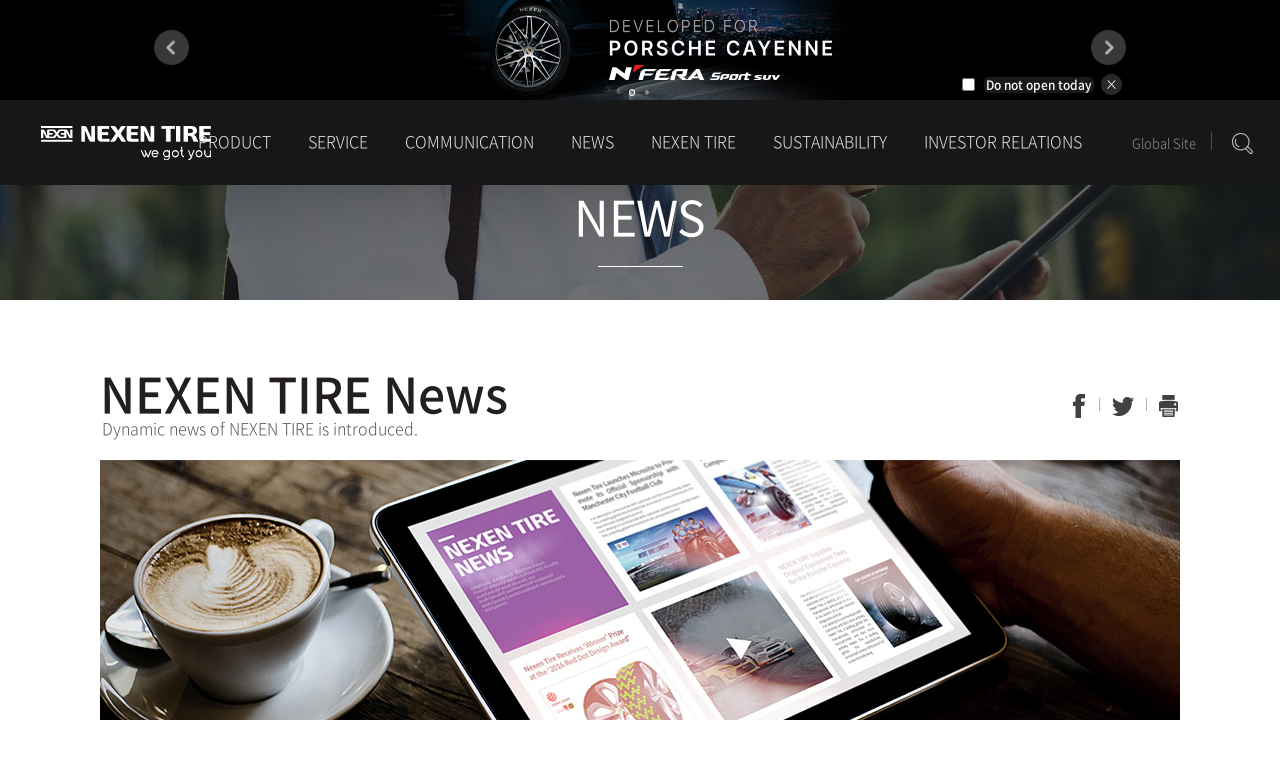

--- FILE ---
content_type: text/html; charset=UTF-8
request_url: http://www.nexentire.com/international/media/news/1198928_1422.php
body_size: 25693
content:






<!DOCTYPE html>
<html lang="en">
	<head>
		<meta charset="utf-8">
		<title>NEXEN TIRE</title>
		<meta name="viewport" content="user-scalable=no, initial-scale=1.0, maximum-scale=1.0, minimum-scale=1.0, width=320" />
		<meta http-equiv="X-UA-Compatible" content="IE=edge" />
		<link rel="shortcut icon" href="/favicon.ico" />
      
        <meta name="description" content="Discover the ultimate tire solution for your vehicle at NEXEN TIRE. Whether you’re cruising in a Passenger Car, dominating the road in an SUV/4x4, or conquering tasks with a Van/Light Truck, WE GOT YOU. Explore our range today!" />
        <meta name="keywords" content="NEXEN TIRE, tire, passenger car, SUV, 4x4, van, light truck">

        <meta name="author" content="NEXEN TIRE" />
        <meta name="robots" content="index, follow" />

	    <!-- Open Graph (OG) Meta Tags for Social Media -->
        <meta property="og:type" content="website" />
        <meta property="og:title" content="NEXEN TIRE" />
        <meta property="og:description" content="Discover the ultimate tire solution for your vehicle at NEXEN TIRE. Whether you’re cruising in a Passenger Car, dominating the road in an SUV/4x4, or conquering tasks with a Van/Light Truck, WE GOT YOU. Explore our range today!" />
        <meta property="og:image" content="https://www.nexentire.com/images/og-image-en.jpg" />
        <meta property="og:url" content="https://www.nexentire.com/international/" />

        <!-- Twitter Card Meta Tags -->
        <meta name="twitter:card" content="summary" />
        <meta name="twitter:title" content="NEXEN TIRE" />
        <meta name="twitter:description" content="Discover the ultimate tire solution for your vehicle at NEXEN TIRE. Whether you’re cruising in a Passenger Car, dominating the road in an SUV/4x4, or conquering tasks with a Van/Light Truck, WE GOT YOU. Explore our range today!" />
        <meta name="twitter:image" content="https://www.nexentire.com/images/og-image-en.jpg" />

        

<link rel="alternate" hreflang="ko-kr" href="https://www.nexentire.com/kr"/>
<link rel="alternate" hreflang="en-us" href="https://www.nexentire.com/international"/>

<link rel="alternate" hreflang="pt-br" href="https://www.nexentire.com/br"/>
<link rel="alternate" hreflang="tr-tr" href="https://www.nexentire.com/tr"/>
<link rel="alternate" hreflang="en-AE" href="https://www.nexentire.com/me"/>
<link rel="alternate" hreflang="de-de" href="https://www.nexentire.com/de"/>
<link rel="alternate" hreflang="it-it" href="https://www.nexentire.com/it"/>
<link rel="alternate" hreflang="fr-fr" href="https://www.nexentire.com/fr"/>
<link rel="alternate" hreflang="es-es" href="https://www.nexentire.com/es"/>
<link rel="alternate" hreflang="tt-ru" href="https://www.nexentire.com/ru"/>
<link rel="alternate" hreflang="uk-ua" href="https://www.nexentire.com/uk"/>
<link rel="alternate" hreflang="cs-cz" href="https://www.nexentire.com/cz"/>
<link rel="alternate" hreflang="de-ch" href="https://www.nexentire.com/ch"/>
<link rel="alternate" hreflang="pl-pl" href="https://www.nexentire.com/pl"/>
<link rel="alternate" hreflang="zh-cn" href="https://www.nexentire.com/cn"/>
<link rel="alternate" hreflang="es-co" href="https://www.nexentire.com/co"/>
<link rel="alternate" hreflang="en-au" href="https://www.nexentire.com/au"/>

<link rel="alternate" hreflang="en-us" href="https://www.nexentireusa.com"/>
<link rel="alternate" hreflang="en-ca" href="https://www.nexentirecanada.com"/>

      
		<link rel="stylesheet" href="/international/assets/css/font.css?v=1769749641" media="all">
		<link rel="stylesheet" href="/international/assets/css/bootstrap.css?v=1769749641" media="all">
		<link rel="stylesheet" href="/international/assets/css/font-awesome.min.css?v=1769749641" media="all">
		<link rel="stylesheet" href="/international/assets/css/common.css?v=1769749641" media="all">
		<link rel="stylesheet" href="/international/assets/css/print.css?v=1769749641" media='print'>
		<!-- <link rel='stylesheet' id='NotoSansKR-css'  href='https://cdn.jsdelivr.net/font-notosans-kr/1.0.0-v1004/NotoSansKR-2350.css?ver=3.4.1' type='text/css' media='all' /> -->

        <link rel="preconnect" href="https://fonts.googleapis.com">
        <link rel="preconnect" href="https://fonts.gstatic.com" crossorigin>
        <link href="https://fonts.googleapis.com/css2?family=Noto+Sans+JP:wght@100..900&display=swap" rel="stylesheet">
		<link href="https://fonts.googleapis.com/css2?family=Titillium+Web:ital,wght@0,200;0,300;0,400;0,600;0,700;0,900;1,200;1,300;1,400;1,600;1,700&display=swap" rel="stylesheet">

		<link href="/international/assets/css/media.css?v=1769749641" rel="stylesheet" type="text/css">
<link href="/international/assets/css/common.v2.css?v=1769749641" rel="stylesheet" type="text/css">

		<!-- HTML5 shim and Respond.js IE8 support of HTML5 elements and media queries -->
		<!--[if lt IE 11]>
			<script src="https://oss.maxcdn.com/libs/html5shiv/3.7.0/html5shiv.js"></script>
			<script src="https://oss.maxcdn.com/libs/respond.js/1.4.2/respond.min.js"></script>
			<link rel="stylesheet" href="/international/assets/css/cross-ie.css?v=1769749641" media="all">
		<![endif]-->

		<script type='text/javascript' src='/international/assets/js/php.default.js'></script>
		<script type='text/javascript' src='/international/assets/js/jquery.1.12.4.min.js'></script>

		<script type="text/javascript">
			var _base_uri = "/international";
		</script>

<script>
  (function(i,s,o,g,r,a,m){i['GoogleAnalyticsObject']=r;i[r]=i[r]||function(){
  (i[r].q=i[r].q||[]).push(arguments)},i[r].l=1*new Date();a=s.createElement(o),
  m=s.getElementsByTagName(o)[0];a.async=1;a.src=g;m.parentNode.insertBefore(a,m)
  })(window,document,'script','//www.google-analytics.com/analytics.js','ga');

  ga('create', 'UA-19233370-2', 'auto');
  ga('send', 'pageview');

</script>

<!-- Google tag (gtag.js) -->
<script async src="https://www.googletagmanager.com/gtag/js?id=G-B72RJQW8HZ"></script>
<script>
  window.dataLayer = window.dataLayer || [];
  function gtag(){dataLayer.push(arguments);}
  gtag('js', new Date());

  gtag('config', 'G-B72RJQW8HZ');
</script>

      
</head>
<body>
<!-- Google Tag Manager -->
<noscript><iframe src="//www.googletagmanager.com/ns.html?id=GTM-WQ8TZS" height="0" width="0" style="display:none;visibility:hidden"></iframe></noscript>
<script>(function(w,d,s,l,i){w[l]=w[l]||[];w[l].push({'gtm.start':
new Date().getTime(),event:'gtm.js'});var f=d.getElementsByTagName(s)[0],
j=d.createElement(s),dl=l!='dataLayer'?'&l='+l:'';j.async=true;j.src=
'//www.googletagmanager.com/gtm.js?id='+i+dl;f.parentNode.insertBefore(j,f);
})(window,document,'script','dataLayer','GTM-WQ8TZS');</script>
<!-- End Google Tag Manager -->

	
<script type="text/javascript" src="//wcs.naver.net/wcslog.js"></script>
<script type="text/javascript">
if(!wcs_add) var wcs_add = {};
wcs_add["wa"] = "14d36f8e036c2c0";
if(window.wcs) {
wcs_do();
}
</script>

	</head>
	<body>

<div class="top-banner side-collapse-container ">
	<div class="banner-items">
				<div class="banner-item" style='background:#000000;'><a href="https://www.nexentire.com/international/product/suv/nfera-sport-suv.php" target="_self"><img src="/international/_conf/topbanner/__icsFiles/afieldfile/2026/01/27/Porshche_Cayenne_top_1.jpg" ></a></div>
				<div class="banner-item" style='background:#e3e1e2;'><a href="/international/communication/sport_marketing/premierleague" target="_self"><img src="/international/_conf/topbanner/__icsFiles/afieldfile/2025/06/18/top_b_1.jpg" ></a></div>
			</div>
	<div class="close">
		<input type="checkbox" name="">
		<a>
			<label>Do not open today</label>
			<img src="/international/assets/images/popup/close.png">
		</a>
	</div>
</div>



<div class="wrap side-collapse-container" >

	<div class="navbar-wrap" >

		<div class="navbar navbar-nexen-v2 " role="navigation">
<!-- 
			<div class="gnb-user">
				<div class="navbar-user">

										<ul>
						<li class="dot">&nbsp;</li>
						<li><a href="/international/membership/login.php">Login</a></li>
						<li><a href="/international/membership/join/">Membership</a></li>
						<li><a href="/kr/global.php">Global Site</a></li>
					</ul>
									</div>
			</div> -->

			<div class="gnb-menu">
				<div class="navbar-header">
					<a href="/international" class="navbar-brand"></a>

					<button data-toggle="collapse-side" data-target=".side-collapse" data-target-2=".side-collapse-container" type="button" class="navbar-toggle"><span class="icon-bar gray"></span><span class="icon-bar gray"></span><span class="icon-bar"></span></button>
				</div>

				<div class="side-collapse in">

					<div class="navbar-collapse" id="navbar-main">

						<ul class="nav navbar-gnb">
														<li>
								<a  >PRODUCT</a>
								<div class="glyphicon"></div>
																<ul class="navbar-sub">
																		<li><a href="/international/product/passenger/" target='_self'>Passenger Car</a>
									</li>
																		<li><a href="/international/product/suv" target='_self'>SUV</a>
									</li>
																		<li><a href="/international/product/ltr" target='_self'>VAN & <br/>Light Truck</a>
									</li>
																		<li><a href="/international/product/winter" target='_self'>Winter</a>
									</li>
																		<li><a href="/international/product/racing" target='_self'>Racing</a>
									</li>
																		<li><a href="/international/product/original_equipment/" target='_self'>Global OE</a>
									</li>
																		<li><a href="/international/product/ev_root/technology/" target='_self'><span style='font-weight:bold;color:#f9d683;'>EV Root Technology</span></a>
									</li>
																		<li><a href="/international/product/solid_tire/" target='_self'>Solid Tire</a>
									</li>
																		<li><a href="/international/product/tube_flap/" target='_self'>Tube&Flap</a>
									</li>
																		<li><a href="/international/product/awards/awards.php" target='_self'>Awards</a>
									</li>
																		<li><a href="/international/product/magazine_test/magazine_test.php" target='_self'>Magazine Test</a>
									</li>
																		<li><a href="/international/product/technology/rnd/rnd.php" target='_self'>NEXEN <br/>Technology</a>
									</li>
																	</ul>
															</li>
														<li>
								<a  >SERVICE</a>
								<div class="glyphicon"></div>
																<ul class="navbar-sub">
																		<li><a href="/international/service/find_tire/" target='_self'>Tire Finder</a>
									</li>
																		<li><a href="/international/service/guarantee/" target='_self'>Warranty</a>
									</li>
																		<li><a href="/international/information/tire_information/index.php" target='_self'>Tire Guide</a>
									</li>
																		<li><a href="/international/information/energy/index.php" target='_self'>Tire Labelling <br/>Regulation</a>
									</li>
																	</ul>
															</li>
														<li>
								<a  >COMMUNICATION</a>
								<div class="glyphicon"></div>
																<ul class="navbar-sub">
																		<li><a href="/international/communication/brand/" target='_self'>Brand</a>
									</li>
																		<li><a href="/international/communication/sport_marketing/index.php" target='_self'>Sports Marketing</a>
									</li>
																		<li><a href="/international/communication/motorsports/about.php" target='_self'>MotorSports</a>
									</li>
																		<li><a href="/international/communication/ad/cf/cf.php" target='_self'>AD & Exhibition</a>
									</li>
																		<li><a href="/international/communication/download/ci/index.php" target='_self'>Download</a>
									</li>
																		<li><a href="/international/information/contents/index.php" target='_self'>Social <br/>Contents Room</a>
									</li>
																	</ul>
															</li>
														<li>
								<a  >NEWS    </a>
								<div class="glyphicon"></div>
																<ul class="navbar-sub">
																		<li><a href="https://newsroom.nexentire.com" target='_blank'>Newsroom</a>
									</li>
																	</ul>
															</li>
														<li>
								<a  >NEXEN TIRE</a>
								<div class="glyphicon"></div>
																<ul class="navbar-sub">
																		<li><a href="/international/company/information/ceo/" target='_self'>Company</a>
									</li>
																		<li><a href="/international/company/directions/" target='_self'>Contact Us</a>
									</li>
																	</ul>
															</li>
														<li>
								<a  >SUSTAINABILITY</a>
								<div class="glyphicon"></div>
																<ul class="navbar-sub">
																		<li><a href="/international/sustainability/framework/strategy/" target='_self'>Sustainability Management</a>
									</li>
																		<li><a href="/international/sustainability/environment/management/" target='_self'>Environment</a>
									</li>
																		<li><a href="/international/sustainability/society/human-rights/" target='_self'>Social</a>
									</li>
																		<li><a href="/international/sustainability/governance/introduce/" target='_self'>Governance</a>
									</li>
																		<li><a href="/international/sustainability/ethics/" target='_self'>Ethics</a>
									</li>
																		<li><a href="/international/sustainability/archive/reports/" target='_self'>Resources</a>
									</li>
																	</ul>
															</li>
														<li>
								<a  >INVESTOR RELATIONS</a>
								<div class="glyphicon"></div>
																<ul class="navbar-sub">
																		<li><a href="/international/investment/financial/statements" target='_self'>Financial Information</a>
									</li>
																		<li><a href="/international/investment/stock/price" target='_self'>Stock Information</a>
									</li>
																		<li><a href="/international/investment/ir_information/ir_report" target='_self'>IR Information</a>
									</li>
																	</ul>
															</li>
													</ul>

						<ul class="nav navbar-search">
							<li>
																<ul class="navbar-user2">
									<!-- <li><a href="/international/membership/login.php">Login</a></li> -->
									<!-- <li><a href="/international/membership/join/">Membership</a></li> -->
									<li><a href="/international/global.php">Global Site</a></li>
								</ul>
															</li>
							<li><a onclick="global_search_open()" > <img src="/international/assets/images/main.v2/search_ico.png"></a></li>
						</ul>




					</div>
				</div>
			</div><!-- /.container gnb-menu -->
			<div class="navbar-sub-shadow"></div>


		</div>
	</div><!-- /.navbar-wrap -->









<script src="/international/assets/js/slion.js"></script> 
<script src="/international/assets/js/jsList.js"></script>
<script src="/international/media/news/data.js"></script>
<script>
var artId = "1198928";
var catId = "sent_51";
var tplId = "1422";
list = new jsList();
list.init(catId, artId, tplId, new data());
</script>
		<!-- container -->
		<div class="media-container">
		
			<div class="keyvisual">
				<div class="title">
					<h1>NEWS</h1>
				</div>
				<div class="visual"><img src="/international/assets/images/media/key_visual1.jpg"></div>
			</div>
		
			<div class="content-wrap">
				
				<div class="container">
					
					<div class="media-cont">
						
						<div class="media-title">
							<div class="title"><strong>NEXEN TIRE News</strong> <span>Dynamic news of NEXEN TIRE is introduced.</span></div>
							<div class="sns-button">
  <a href="#" class="share-fb"><img src="/international/assets/images/common/btn_sns1.gif" alt="페이스북"></a>
  <a href="#" class="share-tw"><img src="/international/assets/images/common/btn_sns2.gif" alt="트위터"></a>
  <a href="#" class="share-gg"><img src="/international/assets/images/common/btn_sns3.gif" alt="구글"></a>
  <a href="#" class="share-print"><img src="/international/assets/images/common/btn_print.gif" alt="인쇄"></a>
</div>
						</div>
						
						<div class="img_media"><img src="/international/assets/images/media/img_media_news1.jpg" alt=""></div>
						
						<div class="media-board-list">
							<table class="table-view">
								<colgroup>
									<col width="">
									<col width="150px">
								</colgroup>
								<thead>
									<tr>
										<th><span>Title</span>  NEXEN TIRE Recognized at the ‘iF Design Award 2018’</th>
										<td><span>Date</span>2018-03-08</td>
									</tr>
								</thead>
								<tbody>
									<tr>
										<td colspan="2">
											<p>
												<div><span style="font-weight: bold;">- Winguard Sport 2, a premium winter tire with unique design was recognized at the iF Design Award 2018</span></div>
<div><br></div>
<div style="text-align: center;"><img src="/international/media/news/__icsFiles/artimage/2018/03/08/cent_51/920.jpg" title="" alt="" style="vertical-align: baseline;"></div>
<div><br></div>
<div>NEXEN TIRE, a leading global tire manufacturer, announced that its &lsquo;Winguard Sport 2&rsquo; tire received an award at the prestigious German design award, &lsquo;iF Design Award 2018.&rsquo;&nbsp;</div>
<div><br></div>
<div>Hosted by the iF International Forum Design, the iF Design Award is one of the most prestigious and largest design competition in the world. The iF Design Award boasts in its international authority and tradition of 60 years. It is regarded as one of the top three design awards along with the Red Dot Design Award and IDEA Design Award.&nbsp;</div>
<div><br></div>
<div>Launched in 2017, Winguard Sport 2 is a winter tire that has realized the optimal driving experience in the snow with a winter reindeer as its motif. It has increased its side force generation on snow and wet surfaces with shoulder block groove, in addition to its new pitch arrangement, which reinforced its performance on snow and ice. The product has been evaluated as a premium winter tire for its excellent grip and stable performance in the snow with its unique 3D winter kerf and zigzag groove design.&nbsp;</div>
<div><br></div>
<div>&ldquo;NEXEN TIRE&rsquo;s global award-winning products has proven not only its excellence in performance and quality but its competitiveness in design&rdquo; said Kyung Woo Cheon, Executive Vice President of R&amp;D at NEXEN TIRE. &ldquo;NEXEN TIRE will continue to improve its product competitiveness in the global market through continuous investment in R&amp;D.&rdquo;</div>
<div><br></div>
<div>6,400 designs from 54 countries had competed in the recent iF Design Awards 2018.&nbsp;</div>
<div><br></div> 
											</p><br />

                                          <div style="text-align:center;"><img src="/international/media/news/__icsFiles/afieldfile/2018/03/08/blank.gif" alt="NEXEN TIRE Recognized at the ‘iF Design Award 2018’"></div>
                                          
											
										</td>
									</tr>
								</tbody>
							</table>
						</div>
						
						<div class="prev-next">
							<div class="pn-link"><span>Prev</span><script>list.getNext();</script></div>
							<div class="pn-link"><span>Next</span><script>list.getPrev();</script></div>
							<a href="javascript:slion.getListPage('sent_51', '/international/media/news/index.php');" class="btn-list">Go to List</a>
						</div>
						
					</div>
		
				</div>
		
			</div>
		
		</div>
	</div>
</div>
<div class="footer-v2 side-collapse-container">
	<div class="container">


		<div class="top-line">

			<ul class="links">

				<li><a href="/international/policy/service.php">Terms and conditions</a></li>
				<li><a href="/international/policy/privacy.php">Privacy policy</a></li>
				<li><a href="/international/policy/email_reject.php">Rejection to unauthorized email collection</a></li>
				<li><a href="/international/company/directions/">CONTACT US</a></li>
                <li><a href="/international/policy/privacy_video.php">Video Information Processing Device Operation and Management Policy </a></li>

			</ul>

			
			<div class="family_site">
				<select id="fam" onchange="global_link( this.value )">
					<option value="">Family Site</option>
					<option value="http://www.nexencorp.co.kr/">NEXEN Corp.</option>
					<!-- <option value="http://www.nexentech.co.kr/">NEXEN TECH Corp.</option> -->
                    <option value="http://www.roadstonetyre.com/">ROADSTONE TIRE </option>
                  
					<option value="http://www.facebook.com/nexentire.global">Facebook</option>
					<option value="https://www.youtube.com/channel/UC7bke9V6vRL905dkf0jtbWw">Youtube</option>
				</select>

			</div>
		</div>


		<div class="bottom-line">

			<div class="infomation">

				<div class="logo">
					<img src="/international/assets/images/main.v2/footer_logo.png">
				</div>

				<ul class="info">
					<li>NEXEN TIRE Corporation 355, Chungnyeol-ro, Yangsan-si, Gyeongsangnam-do, Korea<br/></li>
					<li><span> <a href="/international/policy/contact_email.php" style="">Contact us via email</a></span></li>
				</ul>
				<ul class="info">
					
					<!-- <li><span>렌탈 서비스 1855 0100</span></li> -->
					<!-- <li><span>고객만족센터 1577 2781</span></li> -->
					<!-- <li><span>서비스센터 (서울: 02 6671 7003, 부산: 051 929 0042)</span></li> -->
				</ul>
				<div class="copyright">
					Copyright ⓒ 2022 Nexen tire. all rights reserved.
				</div>





			</div>

		</div>


		
	</div>
</div>

</div>



<div class="right-floot-banner-wrap">
	<ul>
		<li><a href="/international/service/find_tire/" class="find-tire">Tire Finder</a></li>
		<!-- <li><a href="/international/service/qna/" class="qna">Q&A</a></li> -->
		<!-- <li><a href="/international/service/find_shop/" class="find-shop">가까운 판매점</a></li> -->
		<!-- <li><a href="/international/information/energy/" class="energy-efficiency">Tire Labelling Regulation</a></li> -->
		<li><a href="/international/service/guarantee" class="guarantee">Warranty System</a></li>
		<li><a href="#" class="top">TOP</a></li>
	</ul>
</div>





<script type='text/javascript' src="/kr/assets/js/bootstrap.min.js"></script>



<div class="global-search ">
	<div class="search-body">
		<div class="close">
			<a onclick="global_search_reset()"><i class="glyphicon glyphicon-refresh"></i> Refresh</a>
			<a onclick="global_search_close()"><i class="glyphicon glyphicon-remove"></i> Close<!-- <img src="/international/assets/images/common/global_search_close.png"> --></a>
		</div>
		
		<div class="search-box">

			<div class="input">
				<i class="fa fa-search"></i>
				<label class="placeholder">Please enter your vehicle model, size, and nearest city, county, or district</label>
				<input type="text" name="">
			</div>
			<div class="desc">
				※ Please enter 225/50R16 when entering tire size
			</div>
			<ul class="autocomplete">
				<!-- /utils/global_search_autocomplete.php -->
				<!-- <li>※ Please enter 225/50R16 when entering the size.</li> -->
			</ul>
<!-- 			<div class="desc">
			※ Please enter 225/50R16 when entering your size
			</div>
		-->

	</div>
	<div class="result-product result-box">
		<div class="title"><span>Tire Search Results</span></div>
		<div class="summery">
			<span>---</span> We found tires matched to
		</div>
		<div id="resultCar"><!-- /utils/global_search_tire_by_car.php --></div>
		<div class="desc">
			<span>※ Select a tire size to view more detailed tire information.</span>
			<a href="/international/service/find_tire" class="btn btn-ghost white" >Find tires for my car</a>
		</div>

	</div>
	<div class="result-size result-box">
		<div class="title"><span>Tire search results</span></div>
		<div class="summery">
			<span>---</span> We found tires for
		</div>
		<div id="resultSize"><!-- /utils/global_search_tire_by_car.php --></div>
		<div class="desc">
			<span>※ Select a tire size to view more detailed tire information.</span>
			<a href="/international/service/find_tire" class="btn btn-ghost white" >Find tires for my car</a>
		</div>

	</div>
	<div class="result-shop result-box">
		<div class="title"><span>Dealer search results</span></div>
		<div class="summery">
			<span>---</span> We found a dealer near
		</div>

		<div id="resultShop"><!-- /utils/global_search_shop.php --></div>

		<div class="desc">
			<span>※ You can find more dealers by region.</span>
			<a href="/international/service/find_shop" class="btn btn-ghost white" >Find a dealer</a>
		</div>
	</div>


</div>

<div class="shadow"></div>
</div>




<script type="text/javascript" src="/international/assets/js/slick.min.js?v=1769749641"></script>
<script type="text/javascript" src="/international/assets/js/jquery.cookie.js?v=1769749641"></script>
<script type="text/javascript" src="/international/assets/js/membership_util.js?v=1769749641"></script>
<script type="text/javascript" src="/international/assets/js/common.v2.js?v=1769749641"></script>

<form id="LinkTarget" target="_blank" method='GET'></form>
</body>
</html>

--- FILE ---
content_type: text/css
request_url: http://www.nexentire.com/international/assets/css/font.css?v=1769749641
body_size: 4332
content:
@charset "UTF-8";


@font-face {
    font-family: 'NotoSans';
    font-style: normal;
    font-weight: 100;
    src: url(/international/assets/fonts/notosans/NotoSansKR-Thin.eot);
    src: url(/international/assets/fonts/notosans/NotoSansKR-Thin.eot?#iefix) format('embedded-opentype'),
    url(/international/assets/fonts/notosans/NotoSansKR-Thin.woff2) format('woff2'),
    url(/international/assets/fonts/notosans/NotoSansKR-Thin.woff) format('woff'),
    url(/international/assets/fonts/notosans/NotoSansKR-Thin.otf) format('opentype');
}

@font-face {
    font-family: 'NotoSans';
    font-style: normal;
    font-weight: 200;
    src: url(/international/assets/fonts/notosans/NotoSansKR-Light.eot);
    src: url(/international/assets/fonts/notosans/NotoSansKR-Light.eot?#iefix) format('embedded-opentype'),
    url(/international/assets/fonts/notosans/NotoSansKR-Light.woff2) format('woff2'),
    url(/international/assets/fonts/notosans/NotoSansKR-Light.woff) format('woff'),
    url(/international/assets/fonts/notosans/NotoSansKR-Light.otf) format('opentype');
}


// @font-face {
//     font-family: 'NotoSans';
//     font-style: normal;
//     font-weight: 300;
//     src: url(/international/assets/fonts/notosans/NotoSansKR-DemiLight.eot);
//     src: url(/international/assets/fonts/notosans/NotoSansKR-DemiLight.eot?#iefix) format('embedded-opentype'),
//     url(/international/assets/fonts/notosans/NotoSansKR-DemiLight.woff2) format('woff2'),
//     url(/international/assets/fonts/notosans/NotoSansKR-DemiLight.woff) format('woff'),
//     url(/international/assets/fonts/notosans/NotoSansKR-DemiLight.otf) format('opentype');
// }


@font-face {
    font-family: 'NotoSans';
    font-style: bold;
    font-weight: 400;
    src: url(/international/assets/fonts/notosans/NotoSansKR-Regular.eot);
    src: url(/international/assets/fonts/notosans/NotoSansKR-Regular.eot?#iefix) format('embedded-opentype'),
    url(/international/assets/fonts/notosans/NotoSansKR-Regular.woff2) format('woff2'),
    url(/international/assets/fonts/notosans/NotoSansKR-Regular.woff) format('woff'),
    url(/international/assets/fonts/notosans/NotoSansKR-Regular.otf) format('opentype');
}


@font-face {
    font-family: 'NotoSans';
    font-style: bold;
    font-weight: 600;
    src: url(/international/assets/fonts/notosans/NotoSansKR-Medium.eot);
    src: url(/international/assets/fonts/notosans/NotoSansKR-Medium.eot?#iefix) format('embedded-opentype'),
    url(/international/assets/fonts/notosans/NotoSansKR-Medium.woff2) format('woff2'),
    url(/international/assets/fonts/notosans/NotoSansKR-Medium.woff) format('woff'),
    url(/international/assets/fonts/notosans/NotoSansKR-Medium.otf) format('opentype');
}


// @font-face {
//     font-family: 'NotoSans';
//     font-style: normal;
//     font-weight: 700;
//     src: url(/international/assets/fonts/notosans/NotoSansKR-Bold.eot);
//     src: url(/international/assets/fonts/notosans/NotoSansKR-Bold.eot?#iefix) format('embedded-opentype'),
//     url(/international/assets/fonts/notosans/NotoSansKR-Bold.woff2) format('woff2'),
//     url(/international/assets/fonts/notosans/NotoSansKR-Bold.woff) format('woff'),
//     url(/international/assets/fonts/notosans/NotoSansKR-Bold.otf) format('opentype');
// }

// @font-face {
//     font-family: 'NotoSans';
//     font-style: normal;
//     font-weight: 900;
//     src: url(/international/assets/fonts/notosans/NotoSansKR-Black.eot);
//     src: url(/international/assets/fonts/notosans/NotoSansKR-Black.eot?#iefix) format('embedded-opentype'),
//     url(/international/assets/fonts/notosans/NotoSansKR-Black.woff2) format('woff2'),
//     url(/international/assets/fonts/notosans/NotoSansKR-Black.woff) format('woff'),
//     url(/international/assets/fonts/notosans/NotoSansKR-Black.otf) format('opentype');
// }

@font-face {
  font-family: 'nexen_r';
  src: url("/kr/assets/fonts/nexen/nexen_tire_regular.eot");
  src: url("/kr/assets/fonts/nexen/nexen_tire_regular.eot?#iefix") format("embedded-opentype"),
       url("/kr/assets/fonts/nexen/nexen_tire_regular.woff") format("woff"),
       url("/kr/assets/fonts/nexen/nexen_tire_regular.ttf") format("truetype");
  font-weight: normal;
  font-style: sans-serif; }

--- FILE ---
content_type: text/css
request_url: http://www.nexentire.com/international/assets/css/common.css?v=1769749641
body_size: 42436
content:
@charset "UTF-8";
body {
  word-break: keep-all;
}
/** {
-moz-hyphens:none;
-ms-hyphens:none;
-webkit-hyphens: none;
hyphens:none;
word-break:keep-all;
}*/
body > .warp {
  position: relative;
}
a.bookmark {
  position: relative;
}
.text-error {
  color: #BB0000;
}
.con-tag {
  background-image: url(/international/assets/images/common/content_tag_ico.gif);
  background-repeat: no-repeat;
  width: 40px;
  height: 40px;
}
.con-tag.blog {
  background-position: 0px 0;
}
.con-tag.facebook {
  background-position: -40px 0;
}
.con-tag.youtube {
  background-position: -80px 0;
}
.con-tag.news {
  background-position: -120px 0;
}
.con-tag.site {
  background-position: -160px 0;
}
.con-tag-s {
  background-image: url(/international/assets/images/common/content_tag_s_ico.gif);
  background-repeat: no-repeat;
  width: 34px;
  height: 34px;
}
.con-tag-s.blog {
  background-position: 0px 0;
}
.con-tag-s.facebook {
  background-position: -34px 0;
}
.con-tag-s.youtube {
  background-position: -68px 0;
}
.con-tag-s.news {
  background-position: -102px 0;
}
.con-tag-s.site {
  background-position: -34px 0;
}
.video-wrap {
  position: relative;
  width: 100%;
  padding-bottom: 56.25%;
}
.video-wrap iframe {
  position: absolute;
  width: 100%;
  height: 100%;
}
@media (min-width: 0) {
  .container {
    padding-left: 20px;
    padding-right: 20px;
  }
}
@media (min-width: 768px) {
  .container {
    padding-left: 6px;
    padding-right: 6px;
  }
}
.navbar > .container .navbar-brand {
  margin-left: 6px;
}
.navbar-nexen {
  position: absolute;
  top: auto;
  z-index: 3300;
  width: 100%;
  border-top: 5px solid #801494;
  min-height: 80px;
  -webkit-transition: background-color 1s;
  transition: background-color 1s;
  margin-bottom: 0;
  box-shadow: none;
}
.navbar-nexen.follow,
.navbar-nexen.light {
  position: fixed;
  top: 0;
  width: 100%;
  background-color: #FFF;
  margin: 0;
  z-index: 3300;
  box-shadow: 0px 3px 10px #CCC;
}
.navbar-nexen.follow.locked,
.navbar-nexen.light.locked {
  position: absolute;
}
@media screen and (min-width: 1169px) {
  .navbar-nexen.follow .navbar-search > li > a,
  .navbar-nexen.light .navbar-search > li > a,
  .navbar-nexen.follow .navbar-gnb > li > a,
  .navbar-nexen.light .navbar-gnb > li > a {
    color: #000;
  }
  .navbar-nexen.follow .navbar-search > li > a:hover,
  .navbar-nexen.light .navbar-search > li > a:hover,
  .navbar-nexen.follow .navbar-gnb > li > a:hover,
  .navbar-nexen.light .navbar-gnb > li > a:hover {
    color: #000;
  }
}
.navbar-nexen.follow .navbar-brand,
.navbar-nexen.light .navbar-brand {
  background-image: url(/international/assets/images/common/logo_black.png?v=2);
}
.navbar-nexen.follow .navbar-toggle,
.navbar-nexen.light .navbar-toggle {
  border: none;
}
.navbar-nexen.follow .navbar-toggle .icon-bar,
.navbar-nexen.light .navbar-toggle .icon-bar {
  background-color: #801494;
}
.navbar-nexen.light {
  position: absolute;
  top: auto;
}
.navbar-nexen .navbar-brand {
  display: block;
  background-image: url(/international/assets/images/common/logo.png);
  width: 184px;
  height: 17px;
  background-repeat: no-repeat;
}
@media (min-width: 0) {
  .navbar-nexen .navbar-brand {
    margin-top: 18px;
  }
}
@media (min-width: 1170px) {
  .navbar-nexen .navbar-brand {
    margin-top: 13px;
  }
}
.navbar-nexen .navbar-toggle {
  border: none;
}
.navbar-nexen .navbar-toggle .icon-bar {
  background-color: #FFF;
}
.navbar-nexen .container {
  position: relative;
  width: 1170px;
}
@media screen and (max-width: 1169px) {
  .navbar-nexen .container {
    width: auto;
  }
}
@media screen and (max-width: 1169px) {
  .navbar-nexen {
    position: relative;
    background-color: #FFF;
    min-height: 55px;
  }
  .navbar-nexen .navbar-brand {
    background-image: url(/international/assets/images/common/logo_black.png?v=2);
  }
  .navbar-nexen .navbar-toggle {
    border: none;
  }
  .navbar-nexen .navbar-toggle .icon-bar {
    background-color: #801494;
  }
}
.navbar-nexen .navbar-nav > li > a {
  width: 130px;
  text-align: left;
  font-size: 15px;
  color: white;
  cursor: pointer;
  -webkit-transition: color 1s;
  transition: color 1s;
}
.navbar-nexen .navbar-nav > li > a:hover {
  color: white;
}
.navbar-nexen .navbar-nav > li > a:focus {
  background-color: transparent;
}
.navbar-nexen .gnb-menu {
  margin-top: 25px;
}
@media (max-width: 1169px) {
  .navbar-nexen .gnb-menu {
    margin-top: 0px;
  }
}
.navbar-nexen .navbar-user {
  position: absolute;
  right: 6px;
}
@media screen and (max-width: 1169px) {
  .navbar-nexen .navbar-user {
    display: none;
  }
}
.navbar-nexen .navbar-user > ul {
  list-style: none;
  padding: 0;
  margin: 0;
  overflow: hidden;
}
.navbar-nexen .navbar-user > ul > li {
  background: #801494;
  float: left;
  overflow: hidden;
  padding: 0;
  margin: 0;
}
.navbar-nexen .navbar-user > ul > li.dot {
  float: left;
  background-color: transparent;
  background-image: url(/international/assets/images/common/user_menu_dot.png );
  background-repeat: no-repeat;
  width: 20px;
  padding: 1px 5px;
}
.navbar-nexen .navbar-user > ul > li > a {
  font-weight: 400;
  color: #FFF;
  font-size: 11px;
  display: inline-block;
  padding: 0 5px 5px 5px;
  line-height: 1;
}
.navbar-nexen .navbar-user > ul > li > a:hover {
  text-decoration: none;
}
.navbar-nexen .navbar-user > ul > li:last-child > a {
  padding-right: 15px;
}
.navbar-nexen .navbar-header {
  position: absolute;
  width: 100%;
}
@media screen and (max-width: 1169px) {
  .navbar-nexen .navbar-header {
    margin-top: 0px;
  }
}
@media (min-width: 0) {
  .navbar-nexen .navbar-header {
    margin-left: -20px;
    margin-right: -20px;
  }
  .navbar-nexen .navbar-header a {
    margin-left: 10px;
  }
}
@media (min-width: 768px) {
  .navbar-nexen .navbar-header {
    margin-left: -6px;
    margin-right: -6px;
  }
}
@media screen and (max-width: 1169px) {
  .navbar-nexen .navbar-collapse {
    height: 100%;
    overflow-y: scroll;
    padding: 0 0 100px 0;
  }
}
.navbar-nexen .navbar-member {
  display: none;
  position: absolute;
  bottom: 0;
  background-color: #343434;
  width: 100%;
  padding: 0;
  text-align: center;
  font-size: 17px;
}
.navbar-nexen .navbar-member li.mem {
  float: none;
  display: inline-block;
  padding: 15px 0;
}
.navbar-nexen .navbar-member li.mem a {
  color: #8c8c8c;
  padding: 0px 15px;
  line-height: 0.8;
}
.navbar-nexen .navbar-member li.mem a:hover {
  background: none;
}
.navbar-nexen .navbar-member li.mem:last-child a {
  border-left: 1px solid #8c8c8c;
}
.navbar-nexen .navbar-member li.spliter {
  padding: 5px;
  background-color: #2D2D2D;
  clear: both;
}
.navbar-nexen .navbar-member li.info {
  float: none;
}
.navbar-nexen .navbar-member li.info a {
  color: #8c8c8c;
  padding: 5px 15px;
  line-height: 1;
  font-size: 14px;
}
.navbar-nexen .navbar-member li.info:last-child {
  border-left: 1px solid #8c8c8c;
}
.navbar-nexen .navbar-search,
.navbar-nexen .navbar-gnb {
  float: none;
  text-align: center;
}
@media screen and (max-width: 1169px) {
  .navbar-nexen .navbar-search,
  .navbar-nexen .navbar-gnb {
    margin-top: 0px;
  }
}
.navbar-nexen .navbar-search > li,
.navbar-nexen .navbar-gnb > li {
  float: none;
  display: inline-block;
  text-align: left;
  position: relative;
}
.navbar-nexen .navbar-search > li .glyphicon,
.navbar-nexen .navbar-gnb > li .glyphicon {
  display: none;
}
@media screen and (max-width: 1169px) {
  .navbar-nexen .navbar-search > li,
  .navbar-nexen .navbar-gnb > li {
    display: block;
  }
  .navbar-nexen .navbar-search > li > a,
  .navbar-nexen .navbar-gnb > li > a {
    border-bottom: 1px solid #434043;
    display: block;
    width: 100% !important;
  }
  .navbar-nexen .navbar-search > li .glyphicon,
  .navbar-nexen .navbar-gnb > li .glyphicon {
    position: absolute;
    display: block;
    right: 10px;
    top: 15px;
    content: " ";
    color: #FFF;
  }
  .navbar-nexen .navbar-search > li .glyphicon:before,
  .navbar-nexen .navbar-gnb > li .glyphicon:before {
    content: "\e113";
  }
  .navbar-nexen .navbar-search > li.on .glyphicon,
  .navbar-nexen .navbar-gnb > li.on .glyphicon {
    content: " ";
    color: #c64fdc !important;
  }
  .navbar-nexen .navbar-search > li.on .glyphicon:before,
  .navbar-nexen .navbar-gnb > li.on .glyphicon:before {
    content: "\e114";
  }
  .navbar-nexen .navbar-search > li.on > a,
  .navbar-nexen .navbar-gnb > li.on > a {
    color: #c64fdc !important;
  }
  .navbar-nexen .navbar-search > li.on > ul,
  .navbar-nexen .navbar-gnb > li.on > ul {
    display: block !important;
    list-style: disc ;
    background-color: #444144;
  }
  .navbar-nexen .navbar-search > li.on > ul > li,
  .navbar-nexen .navbar-gnb > li.on > ul > li {
    color: #FFF;
  }
  .navbar-nexen .navbar-search > li.on > ul > li > a,
  .navbar-nexen .navbar-gnb > li.on > ul > li > a {
    display: block;
    padding: 6px 0;
    color: #CCC;
  }
  .navbar-nexen .navbar-search > li.on > ul > li > a br,
  .navbar-nexen .navbar-gnb > li.on > ul > li > a br {
    display: none;
  }
}
.navbar-nexen .navbar-search > li > a,
.navbar-nexen .navbar-gnb > li > a {
  font-weight: 200;
  text-align: left;
  font-size: 16px;
  color: white;
  padding: 10px 17px;
  white-space: nowrap;
}
@media screen and (min-width: 1169px) {
  .navbar-nexen .navbar-search > li > a,
  .navbar-nexen .navbar-gnb > li > a {
    padding-bottom: 20px;
  }
}
.navbar-nexen .navbar-search > li > a:active,
.navbar-nexen .navbar-gnb > li > a:active,
.navbar-nexen .navbar-search > li > a:focus,
.navbar-nexen .navbar-gnb > li > a:focus,
.navbar-nexen .navbar-search > li > a:hover,
.navbar-nexen .navbar-gnb > li > a:hover {
  color: white;
  background-color: transparent;
}
.navbar-nexen .navbar-search > li > a:focus,
.navbar-nexen .navbar-gnb > li > a:focus {
  background-color: transparent;
}
.navbar-nexen .navbar-search > li > ul.navbar-sub,
.navbar-nexen .navbar-gnb > li > ul.navbar-sub {
  display: none;
  list-style: none;
  margin: 0;
  overflow: hidden;
  padding: 0;
  padding-bottom: 10px;
  text-align: left;
  top: 50px;
  vertical-align: top;
  width: 100%;
  position: absolute;
  z-index: 3200;
}
@media screen and (max-width: 1169px) {
  .navbar-nexen .navbar-search > li > ul.navbar-sub,
  .navbar-nexen .navbar-gnb > li > ul.navbar-sub {
    position: relative;
    top: 0px;
  }
}
.navbar-nexen .navbar-search > li > ul.navbar-sub > li,
.navbar-nexen .navbar-gnb > li > ul.navbar-sub > li {
  float: none;
  display: block;
  text-align: left;
}
@media screen and (max-width: 1169px) {
  .navbar-nexen .navbar-search > li > ul.navbar-sub > li,
  .navbar-nexen .navbar-gnb > li > ul.navbar-sub > li {
    display: list-item;
  }
}
.navbar-nexen .navbar-search > li > ul.navbar-sub > li > a,
.navbar-nexen .navbar-gnb > li > ul.navbar-sub > li > a {
  white-space: nowrap;
  display: block;
  padding: 0;
  padding-top: 10px;
  padding-left: 17px;
  font-size: 13px;
  color: white;
  font-weight: 100;
  margin-top: 5px;
  line-height: 1;
}
.navbar-nexen .navbar-search > li > ul.navbar-sub > li > a:hover,
.navbar-nexen .navbar-gnb > li > ul.navbar-sub > li > a:hover {
  color: #ce65e1;
  text-decoration: none;
  background-color: transparent;
}
.navbar-nexen .navbar-search > li > ul.navbar-sub > li > a:focus,
.navbar-nexen .navbar-gnb > li > ul.navbar-sub > li > a:focus {
  background-color: transparent;
}
.navbar-nexen .navbar-gnb {
  margin-left: 10%;
}
@media screen and (max-width: 1169px) {
  .navbar-nexen .navbar-gnb {
    margin-left: 0;
  }
}
.navbar-nexen .navbar-search {
  position: absolute;
  right: 6px;
  top: 0;
}
.navbar-nexen .navbar-search > li > a {
  cursor: pointer;
  font-weight: 200;
  padding-right: 0px;
  text-align: right;
}
@media screen and (max-width: 1169px) {
  .navbar-nexen .navbar-search {
    position: inherit;
  }
  .navbar-nexen .navbar-search > li > a {
    text-align: left;
  }
}
.navbar-sub-shadow {
  background-image: url(/international/assets/images/common/alpha_b07.png);
  position: absolute;
  top: 75px;
  z-index: 3190;
  width: 100%;
  height: 350px;
  display: none;
}
@media screen and (max-width: 1169px) {
  .navbar-sub-shadow {
    display: none !important;
    height: 0px;
  }
}
@media screen and (max-width: 1169px) {
  .side-collapse-container {
    width: 100%;
    position: relative;
    right: 0;
    -webkit-transition: right .2s;
    transition: right .2s;
  }
  .side-collapse-container.out {
    right: 250px;
  }
  .side-collapse {
    top: 0px;
    bottom: 0;
    right: 0;
    width: 250px;
    position: fixed;
    overflow: hidden;
    -webkit-transition: width .2s;
    transition: width .2s;
    background-color: #2d2d2d;
    z-index: 100000;
  }
  .side-collapse.in {
    width: 0;
  }
  .navbar-sub {
    display: none;
  }
  .navbar-nexen .navbar-member {
    display: block;
  }
}
.footer {
  position: relative;
  padding: 30px 0;
  background-color: #434343;
  border-top: 2px solid #812990;
}
@media (min-width: 1500px) {
  .footer > .container {
    width: 1170px;
  }
}
.footer .container .logo {
  float: left;
}
@media (max-width: 768px) {
  .footer .container .logo {
    float: none;
    margin-left: 20px;
    margin-bottom: 20px;
  }
}
.footer .container .infomation {
  margin-left: 20px;
  float: left;
  font-weight: 200;
  font-size: 12px;
  color: #b3b3b3;
}
.footer .container .infomation a {
  color: #8b8b8b;
}
.footer .container .infomation .copyright {
  margin-top: 20px;
  color: #8b8b8b;
}
.footer .container .infomation span {
  display: inline-block;
  padding-right: 5px;
}
@media (max-width: 768px) {
  .footer .container .infomation {
    float: none;
    margin-bottom: 25px;
  }
}
.footer .container .infomation .links {
  margin-topclear: both;
  display: block;
  width: 100%;
}
.footer .container .infomation .links a {
  color: #b3b3b3;
  display: inline-block;
  padding-right: 5px;
}
.footer .container .link-box {
  float: right;
  text-align: right;
  font-weight: 200;
  font-size: 12px;
}
.footer .container .link-box .family_site {
  margin-bottom: 25px;
}
.footer .container .link-box .family_site select {
  padding: 0 10px;
  vertical-align: middle;
  margin: 0 3px;
  margin-bottom: 10px;
}
.footer .container .link-box .family_site .sns_channel {
  display: block;
  vertical-align: middle;
}
.footer .container .link-box .family_site .sns_channel a {
  margin: 0 5px;
  vertical-align: middle;
}
.footer .container .link-box .family_site .sns_channel a img {
  vertical-align: middle;
}
@media (max-width: 768px) {
  .footer .container .link-box {
    text-align: center;
    float: none;
  }
}
.form-control.inline {
  display: inline-block;
  width: auto;
  max-width: 100%;
}
.btn.btn-ghost {
  border-radius: 0;
  background-color: transparent;
  border: 1px solid #000;
  color: #000;
  position: relative;
}
.btn.btn-ghost.white {
  border: 1px solid #FFF;
  color: #FFF;
}
.btn.btn-ghost.purple {
  border: 1px solid #812990;
  color: #812990;
}
.btn.btn-ghost.wpurple {
  border: 1px solid #812990;
  color: #812990;
  background-color: white;
}
.btn.btn-ghost.gray {
  border: 1px solid #838383;
  color: #838383;
}
.btn.btn-ghost:active {
  background: transparent;
}
.btn.btn-ghost.btn-ico {
  position: relative;
}
.btn.btn-ghost.btn-ico > i {
  vertical-align: middle;
  position: absolute;
  top: 0;
  height: 100%;
  display: inline-block;
}
.btn.btn-ghost.btn-ico > span {
  display: inline-block;
}
.btn.btn-ghost.btn-ico.ico-right > i {
  right: 0;
  border-left: 1px solid #000;
}
.btn.btn-ghost.btn-ico.ico-right.white > i {
  border-left: 1px solid #FFF;
}
.btn.btn-ghost.btn-ico.ico-right.purple > i {
  border-left: 1px solid #812990;
}
.btn.btn-ghost.btn-ico.ico-right.wpurple > i {
  border-left: 1px solid #812990;
}
.btn.btn-ghost.btn-ico.ico-right.gray > i {
  border-left: 1px solid #838383;
}
.btn.btn-ghost.btn-ico.ico-left > i {
  left: 0;
  border-right: 1px solid #000;
}
.btn.btn-ghost.btn-ico.ico-left.white > i {
  border-right: 1px solid #FFF;
}
.btn.btn-ghost.btn-ico.ico-left.purple > i {
  border-right: 1px solid #812990;
}
.btn.btn-ghost.btn-ico.ico-left.wpurple > i {
  border-right: 1px solid #812990;
}
.btn.btn-ghost.btn-ico.ico-left.gray > i {
  border-right: 1px solid #838383;
}
.btn.btn-ghost.btn-ico.btn-xs > i {
  padding: 0 5px;
  line-height: 22px;
}
.btn.btn-ghost.btn-ico.btn-sm > i {
  padding: 0 7px;
  line-height: 30px;
}
.btn.btn-ghost.btn-ico.btn-md > i {
  padding: 0 12px;
  line-height: 34px;
}
.btn.btn-ghost.btn-ico.btn-lg > i {
  padding: 0 16px;
  line-height: 47px;
}
.btn.btn-ghost.btn-ico.btn-xs.ico-right {
  padding-right: 24px;
}
.btn.btn-ghost.btn-ico.btn-sm.ico-right {
  padding-right: 33px;
}
.btn.btn-ghost.btn-ico.btn-md.ico-right {
  padding-right: 48px;
}
.btn.btn-ghost.btn-ico.btn-lg.ico-right {
  padding-right: 64px;
}
.btn.btn-ghost.btn-ico.btn-xs.ico-left {
  padding-left: 24px;
}
.btn.btn-ghost.btn-ico.btn-sm.ico-left {
  padding-left: 33px;
}
.btn.btn-ghost.btn-ico.btn-md.ico-left {
  padding-left: 48px;
}
.btn.btn-ghost.btn-ico.btn-lg.ico-left {
  padding-left: 64px;
}
.btn.btn-disable {
  cursor: no-drop;
}
.btn.btn-fill {
  border-radius: 0;
  background-color: #FFF;
  border: 1px solid #000;
  color: #000;
}
.btn.btn-fill.white {
  border: 1px solid #FFF;
  background-color: #FFF;
  color: #FFF;
}
.btn.btn-fill.purple {
  border: 1px solid #812990;
  background-color: #812990;
  color: #FFF;
}
.btn.btn-fill.wpurple {
  border: 1px solid #812990;
  background-color: #812990;
  color: #FFF;
}
.btn.btn-fill.gray {
  border: 1px solid #838383;
  background-color: #838383;
  color: #FFF;
}
.btn.btn-link {
  color: #000;
}
.btn.btn-link.white {
  color: #FFF;
}
.btn.btn-link.purple {
  color: #812990;
}
.btn.btn-link.gray {
  color: #838383;
}
.site-policy-body,
.site-privacy-body {
  font-size: 14px;
  font-weight: 200;
}
.site-policy-body ul,
.site-privacy-body ul,
.site-policy-body ol,
.site-privacy-body ol {
  list-style: none;
}
.site-policy-body ul li,
.site-privacy-body ul li,
.site-policy-body ol li,
.site-privacy-body ol li {
  text-indent: -17px;
}
.site-policy-body h6,
.site-privacy-body h6 {
  font-size: 14px;
  margin-top: 30px;
}
.site-policy-body h5,
.site-privacy-body h5 {
  font-size: 14px;
  font-weight: 300;
  margin-top: 30px;
  color: #812990;
}
.right-floot-banner-wrap {
  position: fixed;
  right: 0;
  top: 300px;
  z-index: 2;
}
@media (max-width: 1370px) {
  .right-floot-banner-wrap {
    display: none;
  }
}
.right-floot-banner-wrap ul {
  list-style: none;
  padding: 0;
}
.right-floot-banner-wrap ul li {
  margin-bottom: 1px;
}
.right-floot-banner-wrap ul li a {
  background-repeat: no-repeat;
  display: block;
  width: 86px;
  height: 86px;
  background-color: #898989;
  color: transparent;
  text-indent: -9999px;
  overflow: hidden;
}
.right-floot-banner-wrap ul li a:hover {
  background-color: #801494;
}
.right-floot-banner-wrap ul li a.find-tire {
  background-image: url(/international/assets/images/common/sidebar/sidebar_01.png);
}
.right-floot-banner-wrap ul li a.qna {
  background-image: url(/international/assets/images/common/sidebar/sidebar_02.png);
}
.right-floot-banner-wrap ul li a.find-shop {
  background-image: url(/international/assets/images/common/sidebar/sidebar_03.png);
}
.right-floot-banner-wrap ul li a.energy-efficiency {
  background-image: url(/international/assets/images/common/sidebar/sidebar_04.png);
}
.right-floot-banner-wrap ul li a.guarantee {
  background-image: url(/international/assets/images/common/sidebar/sidebar_05_2.png);
}
.right-floot-banner-wrap ul li a.top {
  background-image: url(/international/assets/images/common/sidebar/sidebar_07.png);
  background-color: transparent;
}
.global-search {
  display: none;
  position: relative;
}
.global-search .search-body {
  position: fixed;
  top: 80px;
  width: 100%;
  z-index: 3100;
  color: #Fff;
}
.global-search .search-body .close {
  float: none;
  width: 800px;
  max-width: 90%;
  margin: 0 auto;
  text-align: right;
  margin-top: 30px;
}
.global-search .search-body .close a {
  cursor: pointer;
  font-size: 14px;
  color: white;
  text-shadow: none;
  margin-left: 5px;
}
.global-search .search-body .search-box {
  max-width: 90%;
  margin: 0 auto;
  font-size: 14px;
  margin-top: 50px;
  position: relative;
}
.global-search .search-body .search-box .input {
  margin: 0 auto 0;
  border-bottom: 1px solid #fff;
  max-width: 500px;
  position: relative;
}
.global-search .search-body .search-box .input i.fa {
  vertical-align: middle;
}
.global-search .search-body .search-box .input .placeholder {
  position: absolute;
  top: 0;
  left: 20px;
  font-weight: normal;
  padding: 10px 0;
}
.global-search .search-body .search-box .input input {
  border: none;
  background-color: transparent;
  font-size: 16px;
  width: 90%;
  outline: none;
  padding: 10px 10px;
  vertical-align: middle;
}
.global-search .search-body .search-box .desc {
  margin: 0 auto 0;
  max-width: 500px;
  position: relative;
  margin-top: 20px;
  font-size: 12px;
}
.global-search .search-body .search-box .autocomplete {
  display: none;
  padding: 0;
  list-style: none;
  margin: 0 auto;
  max-width: 500px;
  height: 250px;
  overflow-y: auto;
}
.global-search .search-body .search-box .autocomplete li a {
  display: block;
  border-bottom: 1px solid #4c4c4c;
  color: #878787;
  padding: 13px 0;
  cursor: pointer;
}
.global-search .search-body .search-box .autocomplete li a .bullet {
  display: inline-block;
  width: 20px;
  text-align: center;
  font-size: 12px;
}
.global-search .search-body .search-box .autocomplete li a.focus,
.global-search .search-body .search-box .autocomplete li a:hover {
  background-color: #472551;
}
.global-search .search-body .result-box {
  display: none;
  max-width: 620px;
  margin: 0 auto;
  margin-top: 50px;
}
.global-search .search-body .result-box .title {
  text-align: center;
}
.global-search .search-body .result-box .title > span {
  display: inline-block;
  color: #ce65e1;
  border: 1px solid #ce65e1;
  border-radius: 30px;
  padding: 10px 25px;
  font-size: 16px;
  font-weight: 400;
  margin: 0 auto;
}
.global-search .search-body .result-box .summery {
  padding: 20px 0;
  text-align: center;
  color: #Fff;
  font-size: 16px;
  background: url(/international/assets/images/common/global_search_summery_bar.gif) no-repeat center bottom;
}
.global-search .search-body .result-box .desc {
  text-align: center;
  margin-top: 50px;
}
.global-search .search-body .result-box .desc span {
  display: inline;
}
.global-search .search-body .result-box .desc .btn {
  min-width: 160px;
  margin: 0 15px;
}
.global-search .search-body #resultShop {
  margin-top: 40px;
}
.global-search .search-body #resultShop table {
  margin: 0 auto;
  width: 100%;
  border-spacing: 10px;
  border-collapse: separate;
  border-bottom: 1px solid #ce65e1;
}
.global-search .search-body #resultShop table th {
  color: #ce65e1;
  font-size: 14px;
  padding: 10px 0;
  text-align: left;
  border-bottom: 1px solid #ce65e1;
}
.global-search .search-body #resultShop table td {
  color: #fff;
  font-size: 14px;
  padding: 5px 0;
  text-align: left;
}
.global-search .search-body #resultShop a {
  color: #fff;
}
.global-search .search-body .result-box.result-product {
  max-width: 840px;
}
.global-search .search-body #resultCar,
.global-search .search-body #resultSize {
  margin: 20px auto 0;
  text-align: center;
  width: 90%;
  position: relative;
}
@media (min-width: 992px) {
  .global-search .search-body #resultCar,
  .global-search .search-body #resultSize {
    width: 100%;
  }
}
.global-search .search-body #resultCar.slick-slider .slick-list,
.global-search .search-body #resultSize.slick-slider .slick-list {
  overflow: hidden;
  width: 100%;
}
.global-search .search-body #resultCar.slick-slider .slick-prev,
.global-search .search-body #resultSize.slick-slider .slick-prev,
.global-search .search-body #resultCar.slick-slider .slick-next,
.global-search .search-body #resultSize.slick-slider .slick-next {
  width: 34px;
  height: 58px;
  position: absolute;
  z-index: 50;
  display: block;
  line-height: 0;
  font-size: 0;
  cursor: pointer;
  background-color: transparent;
  color: transparent;
  top: 30%;
  margin-top: -10px;
  padding: 0;
  border: none;
  outline: none;
}
.global-search .search-body #resultCar.slick-slider .slick-prev:hover,
.global-search .search-body #resultSize.slick-slider .slick-prev:hover,
.global-search .search-body #resultCar.slick-slider .slick-next:hover,
.global-search .search-body #resultSize.slick-slider .slick-next:hover,
.global-search .search-body #resultCar.slick-slider .slick-prev:focus,
.global-search .search-body #resultSize.slick-slider .slick-prev:focus,
.global-search .search-body #resultCar.slick-slider .slick-next:focus,
.global-search .search-body #resultSize.slick-slider .slick-next:focus {
  outline: none;
  color: transparent;
}
.global-search .search-body #resultCar.slick-slider .slick-prev,
.global-search .search-body #resultSize.slick-slider .slick-prev {
  background: url(/international/assets/images/common/global_search_slid_prev.png) no-repeat;
  left: -40px;
}
.global-search .search-body #resultCar.slick-slider .slick-next,
.global-search .search-body #resultSize.slick-slider .slick-next {
  background: url(/international/assets/images/common/global_search_slid_next.png) no-repeat;
  right: -40px;
}
@media (max-width: 992px) {
  .global-search .search-body #resultCar.slick-slider .slick-prev,
  .global-search .search-body #resultSize.slick-slider .slick-prev {
    zoom: 0.4;
    left: -25px;
  }
  .global-search .search-body #resultCar.slick-slider .slick-next,
  .global-search .search-body #resultSize.slick-slider .slick-next {
    zoom: 0.4;
    right: -25px;
  }
}
.global-search .search-body #resultCar .search-product-item,
.global-search .search-body #resultSize .search-product-item {
  position: relative;
  display: inline-block;
  width: 200px;
  vertical-align: top;
  margin: 0 30px;
}
@media (max-width: 991px) {
  .global-search .search-body #resultCar .search-product-item,
  .global-search .search-body #resultSize .search-product-item {
    margin: 0 10px;
  }
}
.global-search .search-body #resultCar .search-product-item .thumb,
.global-search .search-body #resultSize .search-product-item .thumb {
  position: relative;
  width: 100%;
  height: 0;
  overflow: hidden;
  padding-bottom: 78.57142857%;
}
.global-search .search-body #resultCar .search-product-item .thumb > img,
.global-search .search-body #resultSize .search-product-item .thumb > img {
  display: block;
  position: absolute;
  top: 0;
  left: 0;
  width: 100%;
}
.global-search .search-body #resultCar .search-product-item .logo,
.global-search .search-body #resultSize .search-product-item .logo {
  color: #FFF;
  font-size: 18px;
  font-weight: bold;
  text-align: center;
  margin-top: 15px;
  overflow: visible;
}
@media (max-width: 991px) {
  .global-search .search-body #resultCar .search-product-item .logo,
  .global-search .search-body #resultSize .search-product-item .logo {
    font-size: 12px;
  }
}
.global-search .search-body #resultCar .search-product-item .logo a,
.global-search .search-body #resultSize .search-product-item .logo a {
  display: block;
  height: 100%;
}
.global-search .search-body #resultCar .search-product-item .txt,
.global-search .search-body #resultSize .search-product-item .txt {
  text-align: center;
  margin-top: 5px;
}
.global-search .search-body #resultCar .search-product-item .txt a,
.global-search .search-body #resultSize .search-product-item .txt a {
  color: #ce65e1;
  font-weight: 400;
}
@media (max-width: 991px) {
  .global-search .search-body #resultCar .search-product-item .txt a,
  .global-search .search-body #resultSize .search-product-item .txt a {
    font-size: 13px;
  }
}
.global-search .shadow {
  position: fixed;
  top: 80px;
  height: 1000px;
  width: 100%;
  z-index: 3000;
  background-image: url(/international/assets/images/common/alpha_b085.png);
}
@media (max-width: 1170px) {
  .global-search .search-body {
    top: 0px;
    z-index: 3600;
  }
  .global-search .search-body .search-box {
    margin-top: 30px;
  }
  .global-search .search-body .result-box {
    margin-top: 20px;
  }
  .global-search .search-body .result-box .desc span {
    display: block;
    margin-bottom: 10px;
  }
  .global-search .shadow {
    top: 0px;
    z-index: 3500;
  }
}
.top-banner {
  position: relative;
}
.top-banner .slick-slider {
  position: relative;
  display: block;
  box-sizing: border-box;
  -webkit-touch-callout: none;
  -webkit-user-select: none;
  -moz-user-select: none;
  -ms-user-select: none;
  user-select: none;
  -ms-touch-action: pan-y;
  touch-action: pan-y;
  -webkit-tap-highlight-color: transparent;
}
.top-banner .slick-slider .slick-list {
  position: relative;
  overflow: hidden;
  display: block;
  margin: 0;
  padding: 0;
}
.top-banner .slick-slider .slick-list:focus {
  outline: none;
}
.top-banner .slick-slider .slick-list.dragging {
  cursor: pointer;
  cursor: hand;
}
.top-banner .slick-slider .slick-track {
  position: relative;
  left: 0;
  top: 0;
  display: block;
}
.top-banner .slick-slider .slick-track:before,
.top-banner .slick-slider .slick-track:after {
  content: "";
  display: table;
}
.top-banner .slick-slider .slick-track:after {
  clear: both;
}
.slick-loading .top-banner .slick-slider .slick-track {
  visibility: hidden;
}
.top-banner .slick-slider .slick-slide {
  float: left;
  height: 100%;
  min-height: 1px;
}
[dir="rtl"] .top-banner .slick-slider .slick-slide {
  float: right;
}
.top-banner .slick-slider .slick-slide.dragging img {
  pointer-events: none;
}
.slick-initialized .top-banner .slick-slider .slick-slide {
  display: block;
}
.slick-loading .top-banner .slick-slider .slick-slide {
  visibility: hidden;
}
.slick-vertical .top-banner .slick-slider .slick-slide {
  display: block;
  height: auto;
  border: 1px solid transparent;
}
.top-banner .slick-slider .slick-prev,
.top-banner .slick-slider .slick-next {
  position: absolute;
  z-index: 20;
  display: block;
  height: 50px;
  width: 51px;
  line-height: 0;
  font-size: 0;
  cursor: pointer;
  background: transparent;
  color: transparent;
  top: 40%;
  margin-top: -10px;
  padding: 0;
  border: none;
  outline: none;
}
.top-banner .slick-slider .slick-prev:hover,
.top-banner .slick-slider .slick-next:hover,
.top-banner .slick-slider .slick-prev:focus,
.top-banner .slick-slider .slick-next:focus {
  outline: none;
  color: transparent;
}
.top-banner .slick-slider .slick-prev:hover:before,
.top-banner .slick-slider .slick-next:hover:before,
.top-banner .slick-slider .slick-prev:focus:before,
.top-banner .slick-slider .slick-next:focus:before {
  opacity: 1;
}
.top-banner .slick-slider .slick-prev.slick-disabled:before,
.top-banner .slick-slider .slick-next.slick-disabled:before,
.top-banner .slick-slider .slick-prev.slick-disabled:before,
.top-banner .slick-slider .slick-next.slick-disabled:before {
  opacity: 1;
}
.top-banner .slick-slider .slick-prev {
  left: 12%;
  height: 35px;
  width: 35px;
  background: url(/international/assets/images/popup/nav_prev.png ) no-repeat;
  background-size: 100% 100%;
  /*border:3px solid red;*/
}
.top-banner .slick-slider .slick-next {
  right: 12%;
  background: url(/international/assets/images/popup/nav_next.png ) no-repeat;
  background-size: 100% 100%;
  height: 35px;
  width: 35px;
}
.top-banner .slick-slider .slick-dots {
  position: absolute;
  padding: 0;
  bottom: 5px;
  width: 20%;
  margin-left: 40%;
  list-style: none;
  text-align: center;
  margin-bottom: 0;
  height: 15px;
}
.top-banner .slick-slider .slick-dots li {
  display: inline-block;
  padding: 0;
  margin: 2px;
  width: 11px;
  height: 11px;
}
.top-banner .slick-slider .slick-dots li button {
  background: url(/international/assets/images/popup/nav_dot_off.png ) no-repeat;
  width: 11px;
  height: 11px;
  padding: 0;
  border: 0;
  content: '';
  color: transparent;
  zoom: 0.6;
}
.top-banner .slick-slider .slick-dots li.slick-active button {
  background: url(/international/assets/images/popup/nav_dot_on.png ) no-repeat;
  width: 11px;
  height: 11px;
}
@media (min-width: 0) {
  .top-banner .slick-slider .slick-prev,
  .top-banner .slick-slider .slick-next {
    display: none !important;
  }
  .top-banner .slick-slider .slick-dots {
    bottom: 1px;
    width: 20%;
    margin-left: 40%;
  }
}
@media (min-width: 768px) {
  .top-banner .slick-slider .slick-prev,
  .top-banner .slick-slider .slick-next {
    display: none !important;
  }
  .top-banner .slick-slider .slick-dots {
    bottom: 1px;
    width: 20%;
    margin-left: 40%;
  }
}
@media (min-width: 992px) {
  .top-banner .slick-slider .slick-prev,
  .top-banner .slick-slider .slick-next {
    /*zoom:0.6; */
    display: block !important;
  }
  .top-banner .slick-slider .slick-dots {
    bottom: 5px;
  }
}
@media (min-width: 1170px) {
  .top-banner .slick-slider .slick-prev,
  .top-banner .slick-slider .slick-next {
    /*zoom:0.6;*/
    display: block !important;
  }
  .top-banner .slick-slider .slick-dots {
    bottom: 5px;
  }
}
.top-banner a {
  text-align: center;
  display: block;
}
.top-banner a img {
  max-width: 100%;
}
.top-banner .banner-items .banner-item + .banner-item {
  display: none;
}
.top-banner .close {
  position: absolute;
  right: 12%;
  bottom: 5px;
  color: black;
  font-size: 12px;
  text-shadow: none;
  float: none;
}
.top-banner .close input,
.top-banner .close a,
.top-banner .close img,
.top-banner .close label {
  vertical-align: middle;
  margin: 0 2px;
}
.top-banner .close a {
  color: #000;
  display: inline-block;
  vertical-align: middle;
}
.top-banner .close a > * {
  cursor: pointer;
  color:#FFF;
}

.top-banner .close a > label {
    cursor: pointer;
    background: rgb(73 73 73 / 35%);
    padding: 2px;
    border-radius: 5px;
    color: #FFF;
    /* text-shadow: 0 0px 6px black; */
}

@media (max-width: 992px) {
  .top-banner .close a > label { background:none;color: black;}

  .top-banner .close {
    position: initial;
    background-color: #ccc;
    width: 100%;
    padding: 5px 20px;
    color: black;
    text-align: right;
  }
  .top-banner .close a {
    /* color: black; */
  }
}
hr.purple {
  height: 1px;
  border: none;
  background-color: #801494;
}
.text-red {
  color: red !important;
}
@media (max-width: 991px) {
  .resp-table,
  .resp-table thead,
  .resp-table tbody,
  .resp-table tr,
  .resp-table th,
  .resp-table td {
    display: block;
    border: none;
  }
  .resp-table thead {
    display: none;
  }
  .resp-table tr {
    border-bottom: 1px solid #ddd;
  }
  .resp-table th,
  .resp-table td {
    border-top: none;
    border-bottom: none;
  }
}
.btn-back-img {
  float: right;
}
@media (max-width: 768px) {
  .btn-back-img {
    margin-top: -40px;
  }
}
@media (max-width: 991px) {
  .sm-block {
    display: block;
  }
}
.table-tab {
  width: 100%;
  table-layout: fixed;
  border: 0;
  margin-top: 50px;
  margin-bottom: 30px;
}
.table-tab tr td {
  background-color: #e6e7e8;
  color: #58595b;
  background-image: url(/international/assets/images/product/technology/tab-spliter.gif);
  background-repeat: no-repeat;
  background-position: left center;
  text-align: center;
  font-size: 14px;
  line-height: 40px;
  position: relative;
}
.table-tab tr td a {
  color: #58595b;
  display: block;
  padding: 10px 3px;
  outline: none;
}
.table-tab tr td:first-child {
  background-image: none;
}
.table-tab tr td.active {
  background-image: none;
  background-color: #801494;
  color: white;
}
.table-tab tr td.active a {
  color: white;
  font-weight: bold;
}
.table-tab tr td.active:after {
  position: absolute;
  bottom: -11px;
  left: 0;
  content: " ";
  background-image: url(/international/assets/images/product/technology/tab_arrow.gif);
  background-repeat: no-repeat;
  background-position: top center;
  width: 100%;
  height: 11px;
  display: block;
}
@media (max-width: 991px) {
  .table-tab tr td {
    font-size: 10px;
    line-height: 2;
  }
  .table-tab tr td a {
    padding: 10px 5px;
  }
}
.page-tab .sns-button {
  margin-top: 20px;
}
.sns-button {
  text-align: right;
  position: absolute;
  right: 0;
  top: 0px;
}
@media (max-width: 767px) {
  .sns-button {
    zoom: 0.7;
    top: -40px;
  }
  .sns-button .share-print {
    display: none !important;
  }
}
.sns-button a {
  background: url(/international/assets/images/common/img_sns_line.gif) left center no-repeat;
  padding: 0 2px 0 4px;
}
.sns-button a:first-child {
  background: none;
}
.sns-button a:nth-child(2) {
  padding: 0 2px 0 6px;
}
.sns-button a:nth-child(3) {
  padding: 0 0 0 4px;
}
.global-networks-wrap img {
  max-width: 100%;
}
.global-networks-wrap .btn-box {
  margin-top: 10px;
  text-align: center;
  width: 600px;
  margin: 10px auto;
}
.global-networks-wrap .btn-box .btn.btn-ghost {
  display: inline-block;
  padding: 12px 0;
  width: 150px;
  max-width: 30%;
  margin: 10px;
}
@media (max-width: 991px) {
  .global-networks-wrap .btn-box .btn.btn-ghost {
    font-size: 10px;
    width: 24%;
    margin: 5px;
    max-width: none;
  }
}
.global-networks-wrap .btn-box .btn.btn-ghost:active {
  background: transparent;
}




.global-container {
  padding-bottom: 50px;
}
.global-container .keyvisual {
  z-index: -1;
  width: 100%;
  overflow: hidden;
  position: relative;
  padding-bottom: 15.625%;
  height: 300px;
}
.global-container .keyvisual .title {
  position: absolute;
  text-align: center;
  width: 100%;
  top: 35%;
  z-index: 1;
}
.global-container .keyvisual .title h1 {
  font-size: 48px;
  color: #FFF;
  letter-spacing: -0.6px;
  padding-bottom: 25px;
  background-image: url(../images/common/keyvisual_bar.gif );
  background-repeat: no-repeat;
  background-position: center bottom;
}
@media (min-width: 0) and (max-width: 480px) {
  .global-container .keyvisual .title {
    top: 15%;
  }
  .global-container .keyvisual .title h1 {
    zoom: 0.6;
  }
}
@media (min-width: 480px) and (max-width: 768px) {
  .global-container .keyvisual .title {
    top: 13%;
  }
  .global-container .keyvisual .title h1 {
    zoom: 0.8;
  }
}
@media (min-width: 768px) and (max-width: 992px) {
  .global-container .keyvisual .title {
    top: 13%;
  }
  .global-container .keyvisual .title h1 {
    zoom: 1;
  }
}
.global-container .keyvisual .title .desc {
  font-size: 18px;
  color: #FFF;
}
.global-container .keyvisual .visual {
  position: absolute;
  top: 0;
  text-align: center;
  margin: 0 auto;
}
.global-container .keyvisual .visual img {
  width: 100%;
}
@media (max-width: 768px) {
  .global-container .keyvisual {
    padding-bottom: 20%;
  }
  .global-container .keyvisual .visual img {
    width: 180%;
  }
}
@media (max-width: 480px) {
  .global-container .keyvisual {
    padding-bottom: 27.77777778%;
  }
  .global-container .keyvisual .visual img {
    width: 180%;
  }
}
.global-container .container {
  margin: 50px auto;
}
.global-container .container h4 {
  font-family: 'Exo 2', 'NanumGothic', 'Malgun Gothic';
  margin-top: 40px;
  font-size: 20px;
  color: #555555;
  margin: 40px 9px 10px 9px;
}
.global-container .container ul {
  margin: 0px 9px 0px 9px;
  border-top: 2px solid #555555;
  list-style: none;
  padding: 0;
}
.global-container .container ul li {
  padding: 10px 0;
  border-bottom: 1px solid #ccc;
}
.global-container .container ul li.active .lang {
  color: #801494;
  font-weight: bold;
}
.global-container .container ul li .lang {
  font-size: 16px;
  color: #555555;
  cursor: pointer;
}
.global-container .container ul li .expand {
  display: none;
}
.global-container .container ul li .expand a {
  color: #787878;
  font-size: 14px;
  padding-top: 10px;
  display: inline-block;
}
.global-container .container ul li .expand a:before {
  content: "·";
  padding: 0 5px;
}
.global-container .container ul li .expand a:first-child:before {
  content: "";
  padding: 0;
}
.keyvisual .visual{
width:100%;
}

/* Add Global Page -- 190327 */
.global-container .container ul li .expand{display: none;}
.global-container .container ul li a:hover{	color: #801494; font-weight: bold; }
.global-container .container h4{margin: 40px 0px 10px 0px; }
.global-container .container ul{margin: 0px 0px 0px 0px; }
.local-block{width: 16%;float: left;margin: 0 2%;}
.local-block h4{ font-weight: 600; }
  
@media (max-width: 1170px) {
.local-block{width: 46%;float: left;margin: 0 1.9%;}
}
@media (max-width: 768px) {
.local-block{width: 100%;float: left;margin: 0 1.9%;}
}

.share-gg{ display:none }


.text-center {
    text-align: center !important;
}
.text-right {
    text-align: right !important;
}


--- FILE ---
content_type: text/css
request_url: http://www.nexentire.com/international/assets/css/media.css?v=1769749641
body_size: 30292
content:
@charset "UTF-8";
/*
.media-container .media-ip-box .ip-body .table-info tbody td input[type="text"],
.media-container .media-ip-box .ip-body .table-info tbody td input[type="password"],
.media-container .media-ip-box .ip-body .table-info tbody td input[type="file"] {
	vertical-align: middle;
	display: inline-block;
	outline: none; 
	height: 19px; 
	text-align: left;
	line-height: 19px; 
	padding :0 10px; 
	font-size: 12px; 
	color: #848485;
	border-top: 1px solid #a9a9a9; 
	border-left: 1px solid #a9a9a9; 
	border-right: 1px solid #e1e1e1; 
	border-bottom: 1px solid #e0e0e0; 
	background-color: #fff; 
	box-sizing: border-box; 
	-moz-box-sizing: border-box; 
	-webkit-box-sizing: border-box; 
}
*/
/*.media-container .media-ip-box .ip-body .table-info tbody td select {
	vertical-align: middle;
	display: inline-block;
	outline: none; 
	height: 19px; 
	text-align: left;
	line-height: 19px; 
	padding :0; 
	font-size: 12px; 
	color: #848485;
	border-top: 1px solid #a9a9a9; 
	border-left: 1px solid #a9a9a9; 
	border-right: 1px solid #e1e1e1; 
	border-bottom: 1px solid #e0e0e0; 
	background-color: #fff; 
	box-sizing: border-box; 
	-moz-box-sizing: border-box; 
	-webkit-box-sizing: border-box; 
	}*/
.media-container {
  margin: 0 0 59px 0;
}
.media-container .keyvisual {
  z-index: -1;
  width: 100%;
  overflow: hidden;
  position: relative;
  padding-bottom: 15.625%;
}
.media-container .keyvisual .title {
  position: absolute;
  text-align: center;
  width: 100%;
  top: 35%;
  z-index: 1;
}
.media-container .keyvisual .title h1 {
  font-size: 48px;
  color: #FFF;
  letter-spacing: -0.6px;
  padding-bottom: 25px;
  background-image: url(/international/assets/images/common/keyvisual_bar.gif );
  background-repeat: no-repeat;
  background-position: center bottom;
}
@media (min-width: 0) and (max-width: 480px) {
  .media-container .keyvisual .title {
    top: 15%;
  }
  .media-container .keyvisual .title h1 {
    zoom: 0.6;
  }
}
@media (min-width: 480px) and (max-width: 768px) {
  .media-container .keyvisual .title {
    top: 13%;
  }
  .media-container .keyvisual .title h1 {
    zoom: 0.8;
  }
}
@media (min-width: 768px) and (max-width: 992px) {
  .media-container .keyvisual .title {
    top: 13%;
  }
  .media-container .keyvisual .title h1 {
    zoom: 1;
  }
}
.media-container .keyvisual .title .desc {
  font-size: 18px;
  color: #FFF;
}
.media-container .keyvisual .visual {
  position: absolute;
  top: 0;
  text-align: center;
  margin: 0 auto;
}
.media-container .keyvisual .visual img {
  width: 100%;
}
@media (max-width: 768px) {
  .media-container .keyvisual {
    padding-bottom: 20%;
  }
  .media-container .keyvisual .visual img {
    width: 180%;
  }
}
@media (max-width: 480px) {
  .media-container .keyvisual {
    padding-bottom: 27.77777778%;
  }
  .media-container .keyvisual .visual img {
    width: 180%;
  }
}
.media-container .media-cont .top-news {
  position: relative;
  margin: 40px 0 0 0;
  padding: 20px 0 20px 370px;
  border: 1px solid #e1e1e1;
  border-width: 1px 0;
}
.media-container .media-cont .top-news .img-box {
  position: absolute;
  left: 0;
  top: 20px;
  max-width: 340px;
  width: 100%;
  overflow: hidden;
}
.media-container .media-cont .top-news .img-box .thumb {
  position: relative;
  width: 100%;
  height: 0;
  overflow: hidden;
  padding-bottom: 47.05882353%;
}
.media-container .media-cont .top-news .img-box .thumb > img {
  display: block;
  position: absolute;
  top: 0;
  left: 0;
  width: 100%;
}
.media-container .media-cont .top-news .txt-box {
  position: relative;
  min-height: 150px;
  padding: 0 0 20px 0;
}
.media-container .media-cont .top-news .txt-box .title {
  color: #414042;
  font-size: 22px;
}
.media-container .media-cont .top-news .txt-box .title span {
  color: #8b4799;
  font-size: 14px;
  display: block;
  padding: 3px 0 4px 0;
}
.media-container .media-cont .top-news .txt-box .txt {
  color: #888;
  font-size: 14px;
  display: block;
  padding: 5px 0 0 0;
  line-height: 20px;
  word-break: keep-all;
}
.media-container .media-cont .top-news .txt-box .view {
  font-weight: 300;
  text-decoration: none;
  color: #801494;
  font-size: 16px;
  text-align: center;
  position: absolute;
  left: 0;
  bottom: 0;
}
.media-container .media-ip-box {
  padding: 30px 0 0 0;
  width: 768px;
  margin: 0 auto;
}
.media-container .media-ip-box .title-line {
  margin: 40px 0 0 0;
  font-size: 22px;
  color: #414042;
  line-height: 14px;
}
.media-container .media-ip-box .title-line h4 {
  display: inline-block;
  font-size: 22px;
  margin-right: 12px;
}
.media-container .media-ip-box .title-line span {
  display: inline-block;
  color: #636466;
  font-size: 14px;
  font-weight: 300;
  margin: 0 0 10px 0;
}
.media-container .media-ip-box ul.nav-tabs li a {
  padding: 10px 7px;
}
.media-container .media-ip-box ul.nav-tabs li.active span {
  bottom: -8px;
}
.media-container .media-ip-box .ip-body ul {
  list-style: none;
  padding: 0;
}
.media-container .media-ip-box .ip-body li {
  list-style: none;
  padding: 0;
}
.media-container .media-ip-box .ip-body .top-txt {
  padding: 15px 0 0 0;
}
.media-container .media-ip-box .ip-body .top-txt li {
  font-size: 14px;
  color: #636466;
  line-height: 22px;
  font-weight: 300;
  padding: 0 0 0 8px;
  background: url(/international/assets/images/service/icon_p1.gif) left 10px no-repeat;
}
.media-container .media-ip-box .ip-body .table-info {
  margin: 10px 0 0 0;
  width: 100%;
  border-bottom: 1px solid #9a9a9a;
}
.media-container .media-ip-box .ip-body .table-info table {
  width: 100%;
  border-top: 1px solid #801494;
}
.media-container .media-ip-box .ip-body .table-info tbody th {
  height: 40px;
  text-align: left;
  color: #414042;
  font-size: 13px;
  font-weight: 300;
  border-top: 1px solid #e0e0e0;
  min-width: 120px;
}
.media-container .media-ip-box .ip-body .table-info tbody th span {
  color: #636466;
  font-size: 14px;
  font-weight: 300;
  display: inline-block;
  width: 12px;
  vertical-align: middle;
  line-height: 40px;
}
.media-container .media-ip-box .ip-body .table-info tbody th.th_top {
  vertical-align: top;
  padding: 2px 0 0 0;
}
.media-container .media-ip-box .ip-body .table-info tbody td {
  padding: 11px 0;
  text-align: left;
  color: #848485;
  font-size: 12px;
  font-weight: 300;
  border-top: 1px solid #e0e0e0;
}
.media-container .media-ip-box .ip-body .table-info tbody td label input {
  margin: -2px 0 0 0;
  vertical-align: middle;
}
.media-container .media-ip-box .ip-body .table-info tbody td label.type-1 {
  width: 60px;
  vertical-align: middle;
}
.media-container .media-ip-box .ip-body .table-info tbody td a {
  color: #801494;
  font-size: 12px;
  text-decoration: none;
}
.media-container .media-ip-box .ip-body .table-info tbody td select.sel1 {
  width: 20%;
  min-width: 120px;
}
.media-container .media-ip-box .ip-body .table-info tbody td select.sel2 {
  width: 25%;
  min-width: 115px;
}
.media-container .media-ip-box .ip-body .table-info tbody td textarea {
  resize: none;
  vertical-align: middle;
  display: inline-block;
  outline: none;
  height: 62px;
  width: 100%;
  text-align: left;
  line-height: 18px;
  padding: 10px;
  font-size: 12px;
  color: #848485;
  border-top: 1px solid #a9a9a9;
  border-left: 1px solid #a9a9a9;
  border-right: 1px solid #e1e1e1;
  border-bottom: 1px solid #e0e0e0;
  background-color: #fff;
  box-sizing: border-box;
  -moz-box-sizing: border-box;
  -webkit-box-sizing: border-box;
}
.media-container .media-ip-box .ip-body .table-info tbody tr.no-line th {
  height: auto;
  vertical-align: top;
  border-top: none;
  padding-top: 0;
}
.media-container .media-ip-box .ip-body .table-info tbody tr.no-line td {
  border-top: none;
  padding-top: 0;
}
.media-container .media-ip-box .ip-body .table-info tbody tr:first-child th {
  border-top: none;
}
.media-container .media-ip-box .ip-body .table-info tbody tr:first-child td {
  border-top: none;
}
.media-container .media-ip-box .counsel-body.table-info tbody td span.stxt1 {
  line-height: 20px;
}
.media-container .media-ip-box .btn-center {
  border-top: none;
  margin: 35px 0 0 0;
  text-align: center;
}
.media-container .media-ip-box .btn-register {
  font-weight: 300;
  text-decoration: none;
  color: #801494;
  font-size: 16px;
  width: 128px;
  padding: 0;
  margin: 0;
  height: 35px;
  line-height: 35px;
  border: 1px solid #801494;
  text-align: center;
  display: inline-block;
  background-color: #fff;
}
.media-container .media-ip-box.hello-nexen-ip {
  padding: 0;
}
.media-container .media-ip-box.hello-nexen-ip .title-line {
  border-bottom: 1px solid #636466;
}
.media-title {
  position: relative;
  margin: 70px 0 0 0;
  /*	.sns-button {
		text-align: right;
		// position: absolute;
		// right: 0;
		// top: 0px;

		@media (max-width: @screen-sm ) {
			// display: none;
			// zoom:0.5;
		}



		a {
			background: url(/international/assets/images/common/img_sns_line.gif) left center no-repeat;
			padding: 0 2px 0 4px;
			&:first-child {
				background: none;
			}
			&:nth-child(2) {
				padding: 0 2px 0 6px;
			}
			&:nth-child(3) {
				padding: 0 0 0 4px;
			}
		}
		}
		*/
}
.media-title .title {
  font-size: 16px;
  color: #58595b;
  line-height: 24px;
  word-break: keep-all;
  width: 100%;
}
.media-title .title h2,
.media-title .title strong {
  font-size: 48px;
  color: #231f20;
  display: block;
  line-height: 46px;
  word-break: keep-all;
}
.media-title .title span {
  margin: 12px 0 0 2px;
  font-weight: 300;
}
@media (max-width: 991px) {
  .media-title {
    margin: 40px 0 0 0;
  }
  .media-title .title h2,
  .media-title .title strong {
    font-size: 34px;
    line-height: 1.2;
  }
  .media-title .title span {
    font-size: 14px;
  }
}
.media-title .title strong span {
  font-size: 0.7em;
  color: #231f20;
  display: inline-block;
  line-height: 30px;
}
.media-list .list-title {
  margin: 40px 0 0 0;
  font-size: 16px;
  color: #58595b;
  font-weight: 300;
  padding: 0 0 0 7px;
}
.media-list .list-title strong {
  display: block;
  padding: 0 14px 0 0;
  color: #801494;
  font-size: 22px;
}
.media-list:nth-child(2) .list-title {
  margin: 20px 0 0 0;
}
.media-item {
  border: 1px solid #d1d3d4;
  margin: 15px 9px 5px 9px;
}
.media-item .thumb img {
  width: 100%;
}
.media-item .txt-box {
  text-align: left;
  padding: 15px 15px 15px 15px;
  color: #999;
  font-size: 14px;
  line-height: 18px;
  font-weight: 300;
  word-break: keep-all;
}
.media-item .txt-box a {
  text-decoration: none;
  color: #999;
  font-size: 14px;
}
.media-item .txt-box .title {
  color: #4a4a4a;
  font-size: 16px;
  font-weight: 400;
  padding: 0 0 7px 0;
}
.media-item .txt-box .btn_view {
  color: #801494;
  font-size: 14px;
  font-weight: 300;
  margin: 12px 0 0 0;
}
.media-cont {
  position: relative;
  margin: 40px 0 0 0;
}
.media-cont .sub-title {
  font-size: 16px;
  color: #58595b;
  font-weight: 300;
}
.media-cont .sub-title strong {
  display: block;
  padding: 0 14px 0 0;
  color: #801494;
  font-size: 22px;
}
.media-cont ul.nav-tabs {
  margin: 25px 0 0 0;
  width: 100%;
  border: none;
  z-index: 9;
}
.media-cont ul.nav-tabs li {
  background-color: #e6e7e8;
  margin: 0;
  padding: 0;
  width: 25%;
  border: none;
}
.media-cont ul.nav-tabs li a {
  color: #58595b;
  font-size: 16px;
  font-weight: 300;
  position: relative;
  padding: 17px 7px;
  word-break: keep-all;
  background: none;
  background: transparent;
  border: none;
  text-align: center;
  margin: 0;
  letter-spacing: -1px;
  background-image: url(/international/assets/images/information/img_navTab_line.gif);
  background-position: left center;
  background-repeat: no-repeat;
}
.media-cont ul.nav-tabs li:first-child a {
  background-image: none;
}
.media-cont ul.nav-tabs li.active {
  background-color: #801494;
  border: none;
  position: relative;
  z-index: 1;
}
.media-cont ul.nav-tabs li.active a {
  color: #fff;
  font-size: 16px;
  font-weight: 400;
  background: none;
  background: transparent;
  border: none;
  text-align: center;
  margin: 0;
  letter-spacing: -1px;
}
.media-cont ul.nav-tabs li.active span {
  position: absolute;
  left: 50%;
  right: auto;
  top: auto;
  bottom: -11px;
  margin: 0 0 0 -11px;
  width: 22px;
  height: 11px;
  background: url(/international/assets/images/media/icon_arr.png) left center no-repeat;
  display: block;
}
.media-cont ul.nav-tabs .active a {
  background-image: none;
  background-color: #801494;
  left: -1px;
  z-index: 99;
  width: 102%;
}
.media-cont ul.nav-tabs.qna-tabs {
  margin: 60px 0 0 0;
}
.media-cont ul.nav-tabs.qna-tabs li {
  width: 16.666%;
}
.media-cont ul.nav-tabs.tabs-2 li {
  width: 50%;
}
.media-cont ul.nav-tabs.tabs-3 li {
  width: 33.333%;
}
.media-cont ul.nav-tabs.tabs-4 li {
  width: 25%;
}
.media-cont ul.nav-tabs.tabs-5 li {
  width: 20%;
}
.media-cont .img_media {
  margin: 20px 0 0 0;
}
.media-cont .img_media img {
  width: 100%;
}
.media-cont .title-line {
  text-align: left;
  font-size: 22px;
  font-weight: 400;
  color: #231f20;
  background: url(/international/assets/images/information/basic_sense/icon_step_top.gif) left top no-repeat;
  padding: 3px 0 0 0;
}
.media-cont .prev-next {
  position: relative;
  padding: 7px 0;
  border-bottom: 1px solid #a3a3a3;
}
.media-cont .prev-next a {
  font-weight: 300;
  text-decoration: none;
  color: #212121;
  font-size: 15px;
}
.media-cont .prev-next .pn-link {
  position: relative;
  padding: 6px 150px 6px 42px;
}
.media-cont .prev-next .pn-link span:first-child {
  position: absolute;
  left: 0;
  top: 50%;
  display: inline-block;
  color: #801494;
  font-size: 15px;
  font-weight: 300;
  margin: -10px 0 0 0;
}
.media-cont .prev-next .pn-link span.num {
  color: #212121;
  position: relative;
  left: 0;
  top: 0;
  display: inline-block;
  margin: 0 15px 0 0;
}
.media-cont .prev-next a.btn-list {
  position: absolute;
  right: 0;
  top: 50%;
  margin: -18.5px 0 0 0;
  font-weight: 300;
  text-decoration: none;
  color: #801494;
  font-size: 16px;
  width: 128px;
  height: 35px;
  line-height: 35px;
  border: 1px solid #801494;
  text-align: center;
  display: block;
}
.pagination {
  text-align: center;
  display: block;
  margin: 20px auto 0 auto;
  float: none;
  clear: both;
  padding: 0;
}
.pagination > li > a {
  float: none;
  clear: both;
  padding: 0;
  margin: 0;
  vertical-align: middle;
  text-align: center;
  border: none;
  color: #848485;
  font-size: 13px;
  padding: 0 5px;
  font-weight: 300;
  line-height: 10px;
}
.pagination > li > span {
  float: none;
  clear: both;
  padding: 0;
  margin: 0;
  vertical-align: middle;
  text-align: center;
  border: none;
  color: #848485;
  font-size: 13px;
  padding: 0 5px;
  font-weight: 300;
  line-height: 10px;
}
.pagination li a:hover {
  background: none;
  color: #865ba8;
  font-size: 13px;
  font-weight: 400;
}
.pagination li a:focus {
  background: none;
  color: #865ba8;
  font-size: 13px;
  font-weight: 400;
}
.pagination li a.active {
  background: none;
  color: #865ba8;
  font-size: 13px;
  font-weight: 400;
}
.pagination .btn-box {
  padding: 0;
  margin: 0;
  vertical-align: middle;
}
.pagination .btn-box span {
  padding: 0;
  margin: 0;
  vertical-align: middle;
}
.pagination .btn-box img {
  padding: 0;
  margin: 0;
  vertical-align: middle;
  margin: -3px 1px 0 1px;
}
.guarantee-btn-register {
  margin: 15px 0 0 0;
}
.guarantee-btn-register a {
  display: inline-block;
  text-align: center;
  line-height: 41px;
  height: 41px;
  width: 253px;
  border: 1px solid #801494;
  color: #fff;
  font-size: 16px;
  text-decoration: none;
  background-color: #9b60a6;
}
.media-board-list {
  margin: 40px 0 0 0;
  padding: 0 0 25px 0;
  border-bottom: 1px solid #a3a3a3;
}
@media (max-width: 768px) {
  .media-board-list {
    border: none;
  }
}
.media-board-list .table-list {
  width: 100%;
}
.media-board-list .table-list thead th {
  height: 50px;
  text-align: left;
  padding: 0 30px 0 0;
}
.media-board-list .table-list thead th:last-child {
  padding: 0 0 0 0;
}
.media-board-list .table-list thead th span {
  text-align: left;
  display: block;
  border-bottom: 1px solid #414042;
  padding: 0 0 4px 0;
  color: #414042;
  font-size: 15px;
  font-weight: 300;
}
@media (max-width: 768px) {
  .media-board-list .table-list thead th {
    padding: 0;
  }
}
.media-board-list .table-list tbody td {
  text-align: left;
  padding: 10px 30px 7px 0;
  color: #797979;
  font-size: 15px;
  font-weight: 300;
  word-break: keep-all;
}
.media-board-list .table-list tbody td a {
  color: #797979;
  font-size: 15px;
  font-weight: 300;
  text-decoration: none;
}
@media (max-width: 768px) {
  .media-board-list .table-list tbody td {
    border-bottom: 1px solid #CCC;
  }
}
.media-board-list .table-list tbody tr:hover td {
  color: #801494;
}
.media-board-list .table-list tbody tr:hover td a {
  color: #801494;
}
.media-board-list .table-view {
  width: 100%;
}
@media (max-width: 991px) {
  .media-board-list .table-view colgroup {
    display: none;
  }
}
@media (max-width: 991px) {
  .media-board-list .table-view > thead > tr {
    display: block;
    width: 100%;
    border-top: 1px solid #a3a3a3;
    border-bottom: 1px solid #414042;
  }
}
.media-board-list .table-view > thead > tr > th {
  text-align: left;
  padding: 10px 0 10px 0;
  border-top: 1px solid #a3a3a3;
  border-bottom: 1px solid #414042;
  font-size: 15px;
  font-weight: 300;
  color: #212121;
}
@media (max-width: 991px) {
  .media-board-list .table-view > thead > tr > th {
    display: block;
    width: 100%;
    border: none;
  }
}
.media-board-list .table-view > thead > tr > td {
  text-align: right;
  padding: 10px 0 10px 0;
  border-top: 1px solid #a3a3a3;
  border-bottom: 1px solid #414042;
  color: #212121;
}
@media (max-width: 991px) {
  .media-board-list .table-view > thead > tr > td {
    display: block;
    width: 100%;
    border: none;
    text-align: left;
  }
}
.media-board-list .table-view > thead span {
  color: #212121;
  display: inline-block;
  padding: 0 15px 0 0;
}
.media-board-list .table-view > thead span:first-child {
  color: #801494;
  display: inline-block;
  padding: 0 10px 0 0;
}
@media (max-width: 991px) {
  .media-board-list .table-view > thead span:first-child {
    display: block;
  }
}
.media-board-list .table-view > tbody > tr > td {
  text-align: left;
  padding: 45px 80px 55px 80px;
  color: #797979;
  font-size: 15px;
  font-weight: 300;
  line-height: 1.74;
}
.media-board-list.event-list {
  margin: 20px 0 0 0;
  padding: 14px 0 14px 0;
}
.media-board-list.event-list .table-list thead th:last-child {
  min-width: 230px;
}
.media-board-list.event-list .table-list tbody tr {
  margin: 0;
  padding: 0;
}
@media (max-width: 768px) {
  .media-board-list.event-list .table-list tbody tr {
    margin: 10px 0;
    display: block;
    padding: 10px 0px;
  }
}
.media-board-list.event-list .table-list tbody td {
  padding: 14px 30px 14px 0;
}
@media (max-width: 768px) {
  .media-board-list.event-list .table-list tbody td {
    padding: 5px 0px;
  }
}
.media-board-list.event-list .table-list tbody td:last-child {
  line-height: 30px;
}
.media-board-list.event-list .table-list tbody td span.txt-box {
  display: block;
  padding: 0 0 0 13px;
  color: #414042;
  background: url(/international/assets/images/media/icon_p1.gif) left 10px no-repeat;
}
.media-board-list.event-list .table-list tbody td span.img-box {
  display: block;
  padding: 7px 0 0 0;
  position: relative;
  width: 100%;
  height: 0;
  overflow: hidden;
  padding-bottom: 17.14922049%;
}
.media-board-list.event-list .table-list tbody td span.img-box > img {
  display: block;
  position: absolute;
  top: 0;
  left: 0;
  width: 100%;
}
.media-board-list.event-list .table-list tbody td span.img-box img {
  border: 1px solid #e8e8e8;
}
.media-board-list.event-list .table-list tbody tr:hover td {
  color: #797979;
}
.media-board-list.event-list .table-list tbody tr:hover td a {
  color: #797979;
}
.media-board-list.event-list .table-list tbody tr:hover td span {
  color: #414042;
}
.media-board-list.event-list .table-list .announce.standby,
.media-board-list.event-list .table-list .announce.done {
  border: 1px solid #ccc;
  display: block;
  max-width: 200px;
  font-size: 15px;
  text-align: center;
  font-weight: normal;
  color: #999;
}
.media-board-list.event-list .table-list .announce.standby {
  border: 1px solid #2372c0;
  color: #2372c0;
}
.media-board-list.event-list .table-list .announce.done {
  border: 1px solid #801494;
  color: #801494;
}
.webzine-top {
  margin: 20px 0 0 0;
}
.webzine-wrap {
  padding: 0 0 40px 0;
  border-bottom: 1px solid #a3a3a3;
}
.webzine-wrap .webzine-list {
  margin: 20px -9px 0 -9px;
}
.webzine-item {
  border: 1px solid #d1d3d4;
  margin: 15px 9px 15px 9px;
}
.webzine-item .thumb img {
  width: 100%;
}
.webzine-item .txt-box {
  text-align: left;
  padding: 15px 15px 15px 15px;
  color: #999;
  font-size: 14px;
  line-height: 18px;
  font-weight: 300;
  word-break: keep-all;
}
.webzine-item .txt-box a {
  text-decoration: none;
  color: #999;
  font-size: 14px;
}
.webzine-item .txt-box .title {
  color: #4a4a4a;
  font-size: 16px;
  font-weight: 400;
  padding: 0 0 7px 0;
}
.webzine-item .txt-box .btn_view {
  color: #801494;
  font-size: 14px;
  font-weight: 300;
  margin: 12px 0 0 0;
  display: block;
}
.btn-subscribe {
  margin: 18px 0 0 0;
}
.btn-subscribe a {
  text-align: center;
  display: inline-block;
  margin: 0 6px 0 0;
  width: 253px;
  height: 41px;
  line-height: 41px;
  color: #fff;
  font-size: 16px;
  text-decoration: none;
  border: 1px solid #801494;
  background-color: #9b60a6;
}
@media (max-width: 768px) {
  .btn-subscribe a {
    margin: 5px 0;
    width: 100%;
  }
}
.privacy-box {
  padding: 10px 0 10px 0;
  border-top: 1px solid #e0e0e0;
}
.privacy-box .title {
  color: #414042;
  font-size: 16px;
}
.privacy-box .txt {
  color: #414042;
  font-size: 13px;
  font-weight: 300;
}
.privacy-box .privacy-scroll {
  margin: 15px 0 0 0;
  border-top: 1px solid #a9a9a9;
  border-left: 1px solid #a9a9a9;
  border-right: 1px solid #e1e1e1;
  border-bottom: 1px solid #e0e0e0;
  padding: 15px 0 15px 20px;
  overflow: auto;
  height: 88px;
  background-color: #fff;
  outline: none;
  box-sizing: border-box;
  -moz-box-sizing: border-box;
  -webkit-box-sizing: border-box;
}
.privacy-box .privacy-scroll p {
  color: #7b7b7b;
  font-size: 14px;
  line-height: 24px;
  font-weight: 300;
  padding: 0;
  word-break: keep-all;
}
.privacy-box .privacy-scroll p.tit {
  color: #801494;
  padding: 0 0 5px 0;
}
.privacy-box .ch-box {
  text-align: left;
  margin: 5px 2px 0 0;
}
.privacy-box .ch-box label {
  margin: 2px 0 0 0;
  color: #414042;
  font-size: 14px;
  font-weight: 300;
}
.privacy-box .ch-box label input {
  margin: -2px 4px 0 0;
  vertical-align: middle;
}
.hello-nexen-ip .privacy-box {
  padding: 0;
  border-top: none;
  margin: 40px 0 0 0;
}
.hello-nexen-ip .privacy-box .privacy-scroll {
  height: 165px;
}
.hello-nexen-ip .privacy-box .ch-box {
  text-align: right;
  margin: 5px 2px 25px 0;
}
.hello-nexen-ip .privacy-box .ch-box label {
  margin: 0 0 0 15px;
}
.hello_nexen-wrap {
  padding: 0 0 40px 0;
  border-bottom: 1px solid #a3a3a3;
}
.hello_nexen-wrap .hello_nexen-list {
  margin: 50px -9px 0 -9px;
}
.hello_nexen-item {
  position: relative;
  border: 1px solid #d1d3d4;
  margin: 15px 9px 15px 9px;
}
.hello_nexen-item .thumb img {
  width: 100%;
}
.hello_nexen-item .txt-box {
  text-align: left;
  padding: 15px 15px 15px 15px;
  color: #999;
  font-size: 14px;
  line-height: 18px;
  font-weight: 300;
  word-break: keep-all;
}
.hello_nexen-item .txt-box a {
  text-decoration: none;
  color: #999;
  font-size: 14px;
}
.hello_nexen-item .txt-box .title {
  color: #4a4a4a;
  font-size: 16px;
  font-weight: 400;
  padding: 0 0 7px 0;
}
.hello_nexen-item .txt-box .btn_link {
  position: absolute;
  right: 10px;
  bottom: 22px;
  color: #801494;
  font-size: 14px;
  font-weight: 300;
  margin: 12px 0 0 0;
}
@media (min-width: 1000px) {
  .media-title .sns-button {
    position: absolute;
    right: 0;
    top: 20px;
    display: block;
  }
}
@media (min-width: 550px) {
  .media-list .list-title strong {
    font-size: 22px;
    color: #801494;
    font-weight: 400;
    display: inline-block;
    padding: 0 14px 0 0;
  }
  .media-cont .sub-title strong {
    font-size: 22px;
    color: #801494;
    font-weight: 400;
    display: inline-block;
    padding: 0 14px 0 0;
  }
}
@media (max-width: 680px) {
  .media-cont ul.nav-tabs.qna-tabs li {
    width: 33.333%;
    margin: 5px 0 0 0;
  }
  .media-cont ul.nav-tabs.qna-tabs li a {
    min-height: auto;
  }
  .media-cont ul.nav-tabs.qna-tabs li:nth-child(4) a {
    background-image: none !important;
  }
  .media-container .media-ip-box ul.nav-tabs li a {
    min-height: auto;
  }
}
@media (max-width: 550px) {
  .guarantee-btn-register {
    text-align: center;
  }
  .guarantee-btn-register a {
    margin: 0 0 5px 0;
    width: 210px;
    font-size: 14px;
    text-decoration: none;
    background-color: #9b60a6;
  }
}
@media (max-width: 992px) {
  .media-board-list.event-list .table-list thead th:last-child {
    min-width: 130px;
  }
  .media-container .media-ip-box {
    width: 100%;
  }
}
@media (max-width: 768px) {
  .media-board-list.event-list .table-list thead th:last-child {
    min-width: 125px;
  }
  .media-board-list.event-list .table-list tbody td:last-child {
    line-height: 22px;
    font-size: 14px;
  }
  .media-cont .prev-next {
    margin: 0 0 80px 0;
  }
  .media-cont .prev-next .pn-link {
    padding: 6px 0 6px 42px;
  }
  .media-cont .prev-next a.btn-list {
    position: absolute;
    left: 0;
    top: 100%;
    margin: 40px auto 0 auto;
    font-weight: 300;
    text-decoration: none;
    color: #801494;
    font-size: 16px;
    width: 128px;
    height: 35px;
    line-height: 35px;
    border: 1px solid #801494;
    text-align: center;
    display: block;
  }
  .media-container .media-cont .top-news {
    margin: 40px 0 0 0;
    padding: 20px 0 20px 0;
  }
  .media-container .media-cont .top-news .img-box {
    position: relative;
    left: 0;
    top: 0;
    max-width: none;
  }
  .media-container .media-cont .top-news .txt-box {
    position: relative;
    min-height: auto;
    padding: 20px 0 30px 0;
  }
  .webzine-wrap .webzine-list {
    margin: 50px 0 0 0;
  }
  .hello_nexen-wrap .desc {
    margin: 10px 0 0;
    text-align: right;
  }
  .hello_nexen-wrap .hello_nexen-list {
    margin: 0px 0 0 0;
  }
  .hello_nexen-wrap .hello_nexen-list .hello_nexen-item {
    margin-left: 0;
    margin-right: 0;
  }
}
@media (max-width: 1080px) {
  .media-board-list .table-view > tbody > tr > td {
    padding: 35px 25px 45px 25px;
  }
  .media-board-list .table-view > tbody > tr > td img {
    width: 100%;
  }
}
/*@media (max-width: 600px) {
	.webzine-top {
		.txt-box {
			left: 30px;
			width: 340px;
			.title {
				font-size: 26px;
			}
		}
	}
	}*/
@media (max-width: 470px) {
  .media-container .media-ip-box .ip-body .table-info tbody td select.sel2 {
    margin: 5px 0 0 0;
  }
}
.request-form {
  border-top: 1px solid #801494;
  margin: 10px 0 0 0;
  width: 100%;
}
.request-form .form-group {
  border-bottom: 1px solid #e0e0e0;
  padding: 11px 0;
  text-align: left;
  color: #848485;
  font-size: 12px;
  font-weight: 300;
  overflow: hidden;
  margin: 0;
}
.request-form .form-group .control-label {
  text-align: left;
}
.request-form .form-group .control-label span {
  display: inline-block;
  min-width: 10px;
}
.request-form .privacy-box {
  border: none;
}
.request-form .btn-center {
  border-top: none;
  margin: 35px 0 0 0;
  text-align: center;
}
.request-form .btn-register {
  font-weight: 300;
  text-decoration: none;
  color: #801494;
  font-size: 16px;
  width: 128px;
  padding: 0;
  margin: 0;
  height: 35px;
  line-height: 35px;
  border: 1px solid #801494;
  text-align: center;
  display: inline-block;
  background-color: #fff;
}
.request-form input,
.request-form select,
.request-form button,
.request-form .btn {
  vertical-align: middle;
}
@media (max-width: 991px) {
  .request-form .stxt1 {
    display: block;
  }
}
.request-form textarea.form-control {
  resize: none;
  font-size: 12px;
  width: 480px;
  max-width: 100%;
}
.request-form .inp-newline {
  overflow: hidden;
  margin-bottom: 11px;
}
.request-form .form-control.i-name {
  width: 22%;
  min-width: 120px;
  margin: 0 5px 0 0;
}
.request-form .form-control.i-short {
  width: 10%;
  min-width: 60px;
  margin: 0 5px 0 0;
}
.request-form .split {
  margin: 0 3px;
}
.request-form .form-control.i-full {
  width: 100%;
  min-width: 120px;
  margin: 0 5px 0 0;
}
.request-form .form-control.i-addr {
  width: 480px;
  max-width: 100%;
  min-width: 120px;
  margin: 0 5px 0 0;
}
.request-form .form-control.i-institution {
  width: 16%;
  min-width: 100px;
}
.request-form .form-control.i-email {
  max-width: 300px;
  width: 100%;
}


--- FILE ---
content_type: text/css
request_url: http://www.nexentire.com/international/assets/css/common.v2.css?v=1769749641
body_size: 17055
content:
@charset "UTF-8";
.navbar-sub-shadow {
  height: 110px;
  background-image: none;
  background-color: #171717;
  border-top: 1px solid rgba(204, 204, 204, 0.3);
  z-index: -1;
}
/* HEADER */
.navbar-nexen-v2 {
  position: absolute;
  top: auto;
  z-index: 3300;
  width: 100%;
  border-top: none;
  min-height: 80px;
  transition: background-color 1s;
  margin-bottom: 0;
  background-color: #171717;
  box-shadow: none;
}
.navbar-nexen-v2.follow,
.navbar-nexen-v2.light {
  position: fixed;
  top: 0;
  width: 100%;
  background-color: #171717;
  margin: 0;
  z-index: 3300;
  box-shadow: none;
}
.navbar-nexen-v2.follow.locked,
.navbar-nexen-v2.light.locked {
  position: absolute;
}
@media screen and (min-width: 1169px) {
  .navbar-nexen-v2.follow .navbar-search > li > a,
  .navbar-nexen-v2.light .navbar-search > li > a,
  .navbar-nexen-v2.follow .navbar-gnb > li > a,
  .navbar-nexen-v2.light .navbar-gnb > li > a {
    color: #e5e5e5;
  }
  .navbar-nexen-v2.follow .navbar-search > li > a:hover,
  .navbar-nexen-v2.light .navbar-search > li > a:hover,
  .navbar-nexen-v2.follow .navbar-gnb > li > a:hover,
  .navbar-nexen-v2.light .navbar-gnb > li > a:hover {
    color: #e5e5e5;
  }
}
.navbar-nexen-v2.follow .navbar-toggle,
.navbar-nexen-v2.light .navbar-toggle {
  border: none;
}
.navbar-nexen-v2.light {
  position: absolute;
  top: auto;
}
.navbar-nexen-v2 .navbar-brand {
  display: block;
  background-image: url(../images/main.v2/logo.png);
  width: 184px;
  height: 36px;
  background-repeat: no-repeat;
  margin-left: 40px;
}
@media (min-width: 0) {
  .navbar-nexen-v2 .navbar-brand {
    margin-top: 13px;
    margin-left: 10px;
  }
}
@media (min-width: 1170px) {
  .navbar-nexen-v2 .navbar-brand {
    margin-top: 6px;
    margin-left: 40px;
  }
}
.navbar-nexen-v2 .navbar-toggle {
  border: none;
}
.navbar-nexen-v2 .navbar-toggle .icon-bar {
  background-color: #FFF;
}
.navbar-nexen-v2 .container {
  position: relative;
  width: 1170px;
}
@media screen and (max-width: 1169px) {
  .navbar-nexen-v2 .container {
    width: auto;
  }
}
@media screen and (max-width: 1169px) {
  .navbar-nexen-v2 {
    position: relative;
    min-height: 55px;
  }
  .navbar-nexen-v2 .navbar-toggle {
    border: none;
  }
  .navbar-nexen-v2 .navbar-toggle .icon-bar {
    background-color: #FFF;
  }
}
.navbar-nexen-v2 .navbar-nav > li > a {
  width: 130px;
  text-align: left;
  font-size: 15px;
  color: white;
  cursor: pointer;
  transition: color 1s;
}
.navbar-nexen-v2 .navbar-nav > li > a:hover {
  color: white;
}
.navbar-nexen-v2 .navbar-nav > li > a:focus {
  background-color: transparent;
}
.navbar-nexen-v2 .gnb-menu {
  padding: 20px 0;
}
@media (max-width: 1169px) {
  .navbar-nexen-v2 .gnb-menu {
    padding-top: 0px;
  }
}
.navbar-nexen-v2 .navbar-header {
  position: absolute;
  width: 100%;
}
@media screen and (max-width: 1169px) {
  .navbar-nexen-v2 .navbar-header {
    margin-top: 0px;
  }
}
@media (min-width: 0) {
}
@media (min-width: 768px) {
  .navbar-nexen-v2 .navbar-header {
    margin-left: 12px / 2 * -1;
    margin-right: 12px / 2 * -1;
  }
}
@media screen and (max-width: 1169px) {
  .navbar-nexen-v2 .navbar-collapse {
    height: 100%;
    overflow-y: scroll;
    padding: 0 0 100px 0;
  }
}
.navbar-nexen-v2 .navbar-member {
  display: none;
  position: absolute;
  bottom: 0;
  background-color: #343434;
  width: 100%;
  padding: 0;
  text-align: center;
  font-size: 17px;
}
.navbar-nexen-v2 .navbar-member li.mem {
  float: none;
  display: inline-block;
  padding: 15px 0;
}
.navbar-nexen-v2 .navbar-member li.mem a {
  color: #8c8c8c;
  padding: 0px 15px;
  line-height: 0.8;
}
.navbar-nexen-v2 .navbar-member li.mem a:hover {
  background: none;
}
.navbar-nexen-v2 .navbar-member li.mem:last-child a {
  border-left: 1px solid #8c8c8c;
}
.navbar-nexen-v2 .navbar-member li.spliter {
  padding: 5px;
  background-color: #2D2D2D;
  clear: both;
}
.navbar-nexen-v2 .navbar-member li.info {
  float: none;
}
.navbar-nexen-v2 .navbar-member li.info a {
  color: #8c8c8c;
  padding: 5px 15px;
  line-height: 1;
  font-size: 14px;
}
.navbar-nexen-v2 .navbar-member li.info:last-child {
  border-left: 1px solid #8c8c8c;
}
.navbar-nexen-v2 .navbar-search,
.navbar-nexen-v2 .navbar-gnb {
  float: none;
  text-align: center;
  position: relative;
  width: 990px;
  margin: 0 auto;
}
@media screen and (max-width: 1169px) {
  .navbar-nexen-v2 .navbar-search,
  .navbar-nexen-v2 .navbar-gnb {
    width: 100%;
  }
}
.navbar-nexen-v2 .navbar-search > li,
.navbar-nexen-v2 .navbar-gnb > li {
  float: none;
  display: inline-block;
  text-align: left;
  position: static;
}
@media screen and (max-width: 1169px) {
  .navbar-nexen-v2 .navbar-search > li,
  .navbar-nexen-v2 .navbar-gnb > li {
    display: block;
  }
}
.navbar-nexen-v2 .navbar-search > li .glyphicon,
.navbar-nexen-v2 .navbar-gnb > li .glyphicon {
  display: none;
}
.navbar-nexen-v2 .navbar-search > li > a,
.navbar-nexen-v2 .navbar-gnb > li > a {
  font-weight: 200;
  text-align: left;
  font-size: 16px;
  color: #e5e5e5;
  padding: 10px 17px 0;
  white-space: nowrap;
}
@media screen and (max-width: 1169px) {
  .navbar-nexen-v2 .navbar-search > li > a,
  .navbar-nexen-v2 .navbar-gnb > li > a {
    padding-right: 17px;
  }
}
.navbar-nexen-v2 .navbar-search > li > a:active,
.navbar-nexen-v2 .navbar-gnb > li > a:active,
.navbar-nexen-v2 .navbar-search > li > a:focus,
.navbar-nexen-v2 .navbar-gnb > li > a:focus,
.navbar-nexen-v2 .navbar-search > li > a:hover,
.navbar-nexen-v2 .navbar-gnb > li > a:hover {
  background-color: transparent;
}
.navbar-nexen-v2 .navbar-search > li > a:focus,
.navbar-nexen-v2 .navbar-gnb > li > a:focus {
  background-color: transparent;
}
.navbar-nexen-v2 .navbar-search > li > a:after,
.navbar-nexen-v2 .navbar-gnb > li > a:after {
  margin-top: 10px;
  content: '';
  display: block;
  background-color: #803a9d;
  height: 2px;
  width: 0%;
  transition: all 0.3s ease;
}
.navbar-nexen-v2 .navbar-search > li:hover > a:after,
.navbar-nexen-v2 .navbar-gnb > li:hover > a:after {
  width: 100%;
}
.navbar-nexen-v2 .navbar-search > li .navbar-sub,
.navbar-nexen-v2 .navbar-gnb > li .navbar-sub {
  padding-top: 10px;
  display: none;
  position: absolute;
  left: 0;
  width: 100%;
  margin: 0;
  padding: 17px;
  padding-top: 35px;
  z-index: 3191;
  margin-left: 30px;
}
.navbar-nexen-v2 .navbar-search > li .navbar-sub li,
.navbar-nexen-v2 .navbar-gnb > li .navbar-sub li {
  display: inline-block;
  margin: 5px;
  margin-right: 15px;
  display: block;
  float: left;
}
.navbar-nexen-v2 .navbar-search > li .navbar-sub li br,
.navbar-nexen-v2 .navbar-gnb > li .navbar-sub li br {
  display: none;
}
.navbar-nexen-v2 .navbar-search > li .navbar-sub li a,
.navbar-nexen-v2 .navbar-gnb > li .navbar-sub li a {
  color: #e5e5e5;
}
.navbar-nexen-v2 .navbar-search > li .navbar-sub li a:hover,
.navbar-nexen-v2 .navbar-gnb > li .navbar-sub li a:hover {
  color: #bb5fe1;
}
.navbar-nexen-v2 .navbar-search > li .navbar-sub li:before,
.navbar-nexen-v2 .navbar-gnb > li .navbar-sub li:before {
  content: '';
  border-left: 1px solid #555;
  margin-right: 15px;
  display: inline-block;
  height: 10px;
  width: 1px;
}
.navbar-nexen-v2 .navbar-search > li .navbar-sub li:first-child:before,
.navbar-nexen-v2 .navbar-gnb > li .navbar-sub li:first-child:before {
  display: none;
}
.navbar-nexen-v2 .navbar-search > li .navbar-sub li:nth-child(7),
.navbar-nexen-v2 .navbar-gnb > li .navbar-sub li:nth-child(7) {
  clear: both;
}
.navbar-nexen-v2 .navbar-search > li .navbar-sub li:nth-child(7):before,
.navbar-nexen-v2 .navbar-gnb > li .navbar-sub li:nth-child(7):before {
  display: none;
}
@media screen and (max-width: 1169px) {
  .navbar-nexen-v2 .navbar-search > li .navbar-sub,
  .navbar-nexen-v2 .navbar-gnb > li .navbar-sub {
    position: initial;
    margin-left: 0px;
    padding-top: 0;
  }
  .navbar-nexen-v2 .navbar-search > li .navbar-sub li,
  .navbar-nexen-v2 .navbar-gnb > li .navbar-sub li {
    display: block;
    float: none;
  }
  .navbar-nexen-v2 .navbar-search > li .navbar-sub li:before,
  .navbar-nexen-v2 .navbar-gnb > li .navbar-sub li:before {
    display: none;
  }
  .navbar-nexen-v2 .navbar-search > li .navbar-sub li a,
  .navbar-nexen-v2 .navbar-gnb > li .navbar-sub li a {
    padding: 5px 0;
    display: inline-block;
  }
}
.navbar-nexen-v2 .navbar-search > li:nth-child(2) .navbar-sub li:nth-child(6),
.navbar-nexen-v2 .navbar-gnb > li:nth-child(2) .navbar-sub li:nth-child(6) {
  clear: both;
}
.navbar-nexen-v2 .navbar-search > li:nth-child(2) .navbar-sub li:nth-child(6):before,
.navbar-nexen-v2 .navbar-gnb > li:nth-child(2) .navbar-sub li:nth-child(6):before {
  display: none;
}
.navbar-nexen-v2 .navbar-search > li:active .navbar-sub,
.navbar-nexen-v2 .navbar-gnb > li:active .navbar-sub,
.navbar-nexen-v2 .navbar-search > li:hover .navbar-sub,
.navbar-nexen-v2 .navbar-gnb > li:hover .navbar-sub,
.navbar-nexen-v2 .navbar-search > li:focus .navbar-sub,
.navbar-nexen-v2 .navbar-gnb > li:focus .navbar-sub {
  display: block;
}
.navbar-nexen-v2 .navbar-search {
  position: absolute;
  right: 6px;
  top: 0;
  width: auto;
  padding: 20px;
}
.navbar-nexen-v2 .navbar-search > li > a {
  cursor: pointer;
  font-weight: 200;
  padding-right: 0px;
  text-align: right;
}
.navbar-nexen-v2 .navbar-search > li > a:after {
  display: none;
}
.navbar-nexen-v2 .navbar-search .navbar-user2 {
  height: 18px;
  padding-right: 10px;
  border-right: 1px solid #4c4c4c;
}
.navbar-nexen-v2 .navbar-search .navbar-user2 li {
  display: inline-block;
  padding: 0 5px;
}
.navbar-nexen-v2 .navbar-search .navbar-user2 li a {
  font-size: 13px;
  color: #929292;
}
.navbar-nexen-v2 .navbar-search .navbar-user2 li a:hover {
  color: #bb5fe1;
}
@media screen and (max-width: 1169px) {
  .navbar-nexen-v2 .navbar-search {
    position: inherit;
    padding: 17px;
  }
  .navbar-nexen-v2 .navbar-search .navbar-user2 {
    height: initial;
    padding: 0;
    border-right: none;
  }
  .navbar-nexen-v2 .navbar-search .navbar-user2 li {
    display: block;
    margin: 5px 0;
  }
  .navbar-nexen-v2 .navbar-search > li > a {
    padding: 5px;
    text-align: left;
  }
  .navbar-nexen-v2 .navbar-search > li > a:after {
    content: " SEARCH";
    display: inline;
    background: none;
  }
}
.footer-v2 {
  position: relative;
  padding: 30px 0;
  background-color: #000;
  width: 100%;
}
@media (min-width: 1720px) {
  .footer-v2 > .container {
    width: 1720px;
  }
}
.footer-v2 .container .top-line {
  overflow: hidden;
  font-weight: 200;
  font-size: 12px;
  padding-bottom: 10px;
  margin-bottom: 10px;
  border-bottom: 1px solid rgba(229, 229, 229, 0.2);
}
.footer-v2 .container .top-line .links {
  display: inline-block;
  margin: 0;
  padding: 0;
}
.footer-v2 .container .top-line .links li {
  display: inline-block;
  margin-right: 15px;
}
.footer-v2 .container .top-line .links li a {
  font-size: 14px;
  color: #e5e5e5;
  font-weight: 100;
}
.footer-v2 .container .top-line .links li a:hover {
  color: #bb5fe1;
}
.footer-v2 .container .top-line .family_site {
  float: right;
  text-align: right;
}
.footer-v2 .container .top-line .family_site select {
  padding: 0 10px;
  vertical-align: middle;
  margin: 0 3px;
}
.footer-v2 .container .top-line .family_site .sns_channel {
  display: block;
  margin-top: 10px;
  vertical-align: middle;
}
.footer-v2 .container .top-line .family_site .sns_channel a {
  margin: 0 5px;
  vertical-align: middle;
}
.footer-v2 .container .top-line .family_site .sns_channel a img {
  vertical-align: middle;
}
@media (max-width: 992px) {
  .footer-v2 .container .top-line .links li {
    margin: 10px;
  }
  .footer-v2 .container .top-line .family_site {
    float: none;
    text-align: center;
    margin: 10px;
  }
}
@media (max-width: 768px) {
  .footer-v2 .container .top-line {
    text-align: center;
    float: none;
  }
}
.footer-v2 .container .bottom-line .infomation {
  font-weight: 200;
  font-size: 14px;
  color: #e5e5e5;
  font-weight: 100;
}
.footer-v2 .container .bottom-line .infomation .info {
  margin: 0;
  padding: 0;
}
.footer-v2 .container .bottom-line .infomation .info li {
  display: inline-block;
  margin-right: 15px;
}
.footer-v2 .container .bottom-line .infomation .info li:before {
  position: relative;
  display: inline-block;
  left: -10px;
  content: '';
  height: 1em;
  width: 1px;
  vertical-align: middle;
  background-color: rgba(139, 139, 139, 0.5);
}
.footer-v2 .container .bottom-line .infomation .info li:first-child:before {
  display: none;
}
.footer-v2 .container .bottom-line .infomation a {
  color: #e5e5e5;
}
.footer-v2 .container .bottom-line .infomation .copyright {
  margin-top: 30px;
  color: #afafaf;
}
.footer-v2 .container .bottom-line .infomation span {
  display: inline-block;
  padding-right: 5px;
}
@media (max-width: 768px) {
  .footer-v2 .container .bottom-line .infomation {
    float: none;
    margin-bottom: 25px;
  }
}
.footer-v2 .container .bottom-line .infomation .links {
  margin-topclear: both;
  display: block;
  width: 100%;
}
.footer-v2 .container .bottom-line .logo {
  float: right;
}
@media (max-width: 992px) {
  .footer-v2 .container .bottom-line .logo {
    margin-top: 0px;
    float: none;
    text-align: center;
    margin: 10px;
  }
  .footer-v2 .container .bottom-line .infomation span {
    display: inline;
  }
  .footer-v2 .container .bottom-line .infomation .info li {
    display: block;
    padding: 5px 0;
  }
  .footer-v2 .container .bottom-line .infomation .info li:before {
    display: none;
  }
}
.right-floot-banner-wrap {
  position: fixed;
  right: 0;
  top: 340px;
  z-index: 2;
}
@media (max-width: 1370px) {
  .right-floot-banner-wrap {
    display: none;
  }
}
.right-floot-banner-wrap ul {
  list-style: none;
  padding: 0;
}
.right-floot-banner-wrap ul li {
  margin-bottom: 5px;
}
.right-floot-banner-wrap ul li a {
  background-repeat: no-repeat;
  display: block;
  width: 80px;
  height: 86px;
  background-color: transparent;
  color: transparent;
  text-indent: -9999px;
  overflow: hidden;
}
.right-floot-banner-wrap ul li a:hover {
  background-color: transparent;
}
.right-floot-banner-wrap ul li a.find-tire {
  background-image: url(../images/common/sidebar.v2/sidebar_01.png);
}
.right-floot-banner-wrap ul li a.qna {
  background-image: url(../images/common/sidebar.v2/sidebar_02.png);
}
.right-floot-banner-wrap ul li a.find-shop {
  background-image: url(../images/common/sidebar.v2/sidebar_03.png);
}
.right-floot-banner-wrap ul li a.nextlevel {
  background-image: url(../images/common/sidebar.v2/sidebar_04.png);
}
.right-floot-banner-wrap ul li a.webzine {
  background-image: url(../images/common/sidebar.v2/sidebar_05.png);
}
.right-floot-banner-wrap ul li a.guarantee {
  background-image: url(../images/common/sidebar.v2/sidebar_06.png);
}
.right-floot-banner-wrap ul li a.univercity {
  background-image: url(../images/common/sidebar.v2/sidebar_07.png);
  height: 96px;
}
.right-floot-banner-wrap ul li a:hover {
  background-color: transparent;
}
.right-floot-banner-wrap ul li a:hover.find-tire {
  background-image: url(../images/common/sidebar.v2/sidebar_01_on.png);
}
.right-floot-banner-wrap ul li a:hover.qna {
  background-image: url(../images/common/sidebar.v2/sidebar_02_on.png);
}
.right-floot-banner-wrap ul li a:hover.find-shop {
  background-image: url(../images/common/sidebar.v2/sidebar_03_on.png);
}
.right-floot-banner-wrap ul li a:hover.nextlevel {
  background-image: url(../images/common/sidebar.v2/sidebar_04_on.png);
}
.right-floot-banner-wrap ul li a:hover.webzine {
  background-image: url(../images/common/sidebar.v2/sidebar_05_on.png);
}
.right-floot-banner-wrap ul li a:hover.guarantee {
  background-image: url(../images/common/sidebar.v2/sidebar_06_on.png);
}
.right-floot-banner-wrap ul li a:hover.univercity {
  background-image: url(../images/common/sidebar.v2/sidebar_07_on.png);
}
.right-floot-banner-wrap ul li a.top {
  background-image: url(../images/common/sidebar.v2/sidebar_top.png);
  background-color: transparent;
}

/* 20240405 */
.notice-list tbody tr:hover td a,
.table-list tbody tr:hover td a { color: #797979 !important; }
.notice-list tbody tr:hover td,
.table-list tbody tr:hover td { color: #797979 !important; background: #80149411 !important; }


.text-left {
  text-align: left !important;
}
.text-right {
  text-align: right !important;
}
.text-center {
  text-align: center !important;
}


--- FILE ---
content_type: application/javascript
request_url: http://www.nexentire.com/international/media/news/data.js
body_size: 22045
content:
// 이전글, 다음글이 필요한 카테고리 위치에 넣어둠
function data() {
	this.addArticle = addArticle;

	this.artIds = new Array();
	this.artTitles = new Array();
	this.artTimes = new Array();

	this.addArticle("1262512", "NEXEN TIRE premium tires selected for the  all-new third-generation Porsche Cayenne", "2024.07.29");
	this.addArticle("1239809", "NEXEN TIRE announces milestone long-term partnership extension with Manchester City", "2023.05.11");
	this.addArticle("1239362", "NEXEN TIRE reveals sustainable-material demonstration tire", "2023.04.24");
	this.addArticle("1239356", "NEXEN TIRE wins main prize at iF Design Awards 2023", "2023.04.21");
	this.addArticle("1239213", "NEXEN TIRE signs tire partnership agreement with multiple racing teams to compete in 2023 CJ SuperRace Championship", "2023.03.31");
	this.addArticle("1239111", "Next Century Ventures, venture capital arm of NEXEN TIRE, announces strategic investment in Automotus, a U.S.-based curbside management startup.", "2023.03.09");
	this.addArticle("1239007", "NEXEN TIRE N’FERA Sport and N’BLUE 4 Season tires selected as original equipment on the Audi A3", "2023.02.22");
	this.addArticle("1238606", "NEXEN TIRE and the Design Council Busan (DCB) unveil three types of future concept tires", "2023.01.16");
	this.addArticle("1237759", "NEXEN TIRE brand logo to appear across US sports signage screens", "2022.11.07");
	this.addArticle("1237659", "NEXEN TIRE partners with Chicago Blackhawks to increase brand’s presence in U.S. sports", "2022.10.31");
	this.addArticle("1237478", "NEXEN TIRE nabs two IDEA Design Awards for its concept tires", "2022.10.07");
	this.addArticle("1237110", "NEXEN TIRE supplies original equipment for the BMW X1 and iX1 EV compact SUVs", "2022.09.27");
	this.addArticle("1237060", "NEXEN TIRE supplies two new OE tires for Hyundai Ioniq 6", "2022.09.20");
	this.addArticle("1237008", " NEXEN TIRE releases third annual ESG report with results of its sustainable management performance", "2022.09.13");
	this.addArticle("1236721", "NEXEN TIRE supplies UHP tires for new Alfa Romeo Tonale", "2022.08.17");
	this.addArticle("1236612", "BMW 2 Series Active Tourer vehicles fitted with NEXEN TIRE’s N’FERA SPORT tires", "2022.08.04");
	this.addArticle("1236513", "NEXEN TIRE wins General Motors Supplier Quality Excellence Award for eight consecutive years", "2022.07.20");
	this.addArticle("1235860", "NEXEN TIRE announces participation at the Tire Cologne 2022 Event", "2022.05.16");
	this.addArticle("1235418", "NEXEN TIRE Unveils 80th Anniversary Emblem – Observing the Company’s Eight Decade History", "2022.03.29");
	this.addArticle("1235378", "NEXEN TIRE Wins Two Red Dot Awards", "2022.03.25");
	this.addArticle("1235212", "NEXEN TIRE develops tire performance prediction system using AI technology", "2022.02.15");
	this.addArticle("1232914", "NEXEN TIRE supplies original equipment tires for Volkswagen Jetta", "2022.01.24");
	this.addArticle("1232799", "NEXEN TIRE to feature on 8th-gen Audi A6", "2022.01.10");
	this.addArticle("1232199", "NEXEN TIRE releases second annual Sustainability Report", "2021.10.12");
	this.addArticle("1231999", "NEXEN TIRE Named Official Tire of the Anaheim Ducks and Honda Center Arena", "2021.09.24");
	this.addArticle("1231907", "NEXEN TIRE signs sports partnership with SK Slavia Praha (Prague) Football Club to broaden its presence within European markets", "2021.09.16");
	this.addArticle("1231750", "NEXEN TIRE partners with AC Milan", "2021.08.25");
	this.addArticle("1231647", "NEXEN TIRE and official partner Manchester City Football Club kick off new Premier League 2021/22 season", "2021.08.13");
	this.addArticle("1231598", "NEXEN TIRE to supply OE tires for the EV6, Kia’s first pure electric vehicle", "2021.08.10");
	this.addArticle("1231244", "NEXEN TIRE N'FERA SPORT selected as original equipment on Volkswagen Golf and SEAT Leon", "2021.06.16");
	this.addArticle("1232451", "NEXEN TIRE Reveals New Brand Identity with “We Got You” Slogan", "2021.06.08");
	this.addArticle("1231217", "NEXEN TIRE named The 2020 Best Supplier in the Competitiveness Category at the First Annual Stellantis Supplier Awards", "2021.06.07");
	this.addArticle("1231000", "NEXEN TIRE to supply premium N'FERA Sport tires for the new Porsche Panamera", "2021.05.25");
	this.addArticle("1230794", "NEXEN TIRE congratulates partner Manchester City on stunning Premier League victory", "2021.05.12");
	this.addArticle("1229807", "Nexen Tire ranks first in ACE Lenkrad summer tire test 2021", "2021.04.05");
	this.addArticle("1229156", "Nexen Tire launches Next Century Ventures in Silicon Valley to expand to new & futuristic mobility space ", "2021.03.29");
	this.addArticle("1228916", "MANCHESTER CITY AND NEXEN TIRE BRING NEW VIRTUAL FITNESS CHALLENGE, NEXEN ROAD TO MAN CITY, TO FANS ", "2021.02.26");
	this.addArticle("1228915", "Nexen Tire Czech Republic plant hails first OE tire supply", "2021.02.25");
	this.addArticle("1228857", "Three Nexen Tire OE tires approved for new Audi A3 family", "2021.02.19");
	this.addArticle("1227608", "NEXEN TIRE launches live stream watch-along “Purple Live, Digital” fan engagement campaign", "2020.11.02");
	this.addArticle("1227607", "NEXEN TIRE launches live stream watch-along ‘Purple Live, Digital’ fan engagement campaign", "2020.11.02");
	this.addArticle("1227606", "NEXEN TIRE Supplies Original Equipment Tires for SEAT Leon", "2020.10.27");
	this.addArticle("1227324", "NEXEN TIRE Launches New All-Season N'blue 4Season Van and Updated WINGUARD winSpike 3 Winter Tyres in Europe", "2020.10.15");
	this.addArticle("1227261", "NEXEN TIRE Develops Prediction System to Reduce Tire Noise Using AI and Big Data", "2020.10.07");
	this.addArticle("1227223", "Nexen Tire Returns as Official Partner of BK Mladá Boleslav for Czech Extraliga 2020/21 Season", "2020.09.28");
	this.addArticle("1227211", "NEXEN TIRE and official partner Eintracht Frankfurt start new Bundesliga 2020/21 season", "2020.09.18");
	this.addArticle("1227214", "NEXEN TIRE and Manchester City Announce Momentous Third Term Partnership", "2020.09.16");
	this.addArticle("1227215", "NEXEN TIRE Releases First Sustainability Report", "2020.09.09");
	this.addArticle("1226700", "OFF-ROAD SOCIAL DISTANCING REQUIRES THE RIGHT TIRES – NEXEN’S ROADIAN MTX SHOWS WHAT OFF ROADERS SHOULD LOOK FOR IN A HIGH-PERFORMANCE OFF-ROAD TIRE", "2020.08.28");
	this.addArticle("1224659", "Nexen Tire Expands Original Equipment Portfolio in Europe with 2020 Volkswagen Golf", "2020.07.21");
	this.addArticle("1224416", "NEXEN TIRE Sponsors Man City FIFA 20 E-sport Tournament", "2020.06.15");
	this.addArticle("1224368", "NEXEN TIRE and Eintracht Frankfurt partner up to donate  to 5 community organizations", "2020.05.27");
	this.addArticle("1224367", "NEXEN TIRE N’FERA Sport Achieves ‘Very Recommendable’ Rating by AutoBild", "2020.03.12");
	this.addArticle("1224366", "NEXEN TIRE Adds New Volkswagen Passat to Original Equipment Portfolio in North America ", "2020.03.10");
	this.addArticle("1223064", "NEXEN TIRE’s Media Wall Wins in Interior Architecture at iF Design Award 2020", "2020.03.04");
	this.addArticle("1223063", "NEXEN TIRE’s Partner Manchester City  Wins Carabao Cup for Three Consecutive Years", "2020.03.02");
	this.addArticle("1223062", "NEXEN TIRE wins iF Design Award 2020", "2020.02.25");
	this.addArticle("1223061", "NEXEN TIRE Hosts 2020 PURPLE SUMMIT Manchester for Key Business Partners around the Globe ", "2020.02.12");
	this.addArticle("1223060", "NEXEN TIRE Celebrates the Opening of a R&D Center in North America", "2019.11.22");
	this.addArticle("1223059", "NEXEN TYRE Continues Partnership with the Melbourne City Football Club for the 2019/20 Season", "2019.10.16");
	this.addArticle("1223058", "NEXEN TIRE’s Partner BK Mlada Boleslav Kicks off Season with Win on September 13 at Ško-Energo Aréna", "2019.09.16");
	this.addArticle("1217863", "NEXEN TIRE Unveils the New Europe Plant at the Grand Opening and Ribbon-Cutting Ceremony in the Czech Republic", "2019.08.28");
	this.addArticle("1217862", "NEXEN TIRE extends sponsorship with Eintracht Frankfurt to 2021/2022 season", "2019.08.22");
	this.addArticle("1217861", "NEXEN TIRE is Back as the Official Partner of the Premier League Defending Champions Manchester City", "2019.08.12");
	this.addArticle("1217860", "NEXEN TIRE to Hold Opening Ceremony for its New Europe Plant in Czech Republic", "2019.08.05");
	this.addArticle("1217859", "NEXEN TIRE opens plant in Europe, ushering in a new era for the company", "2019.07.31");
	this.addArticle("1217858", "NEXEN TIRE Named Number One Tire Manufacturer by the ‘Global Customer Satisfaction Index’ for Tenth Year in a Row", "2019.06.28");
	this.addArticle("1217857", "NEXEN TIRE Partners with Plug and Play for Future Technology and Business Development", "2019.06.17");
	this.addArticle("1217856", "NEXEN TIRE Takes Part in Autopromotec 2019 in Italy", "2019.05.20");
	this.addArticle("1215705", "NEXEN TIRE’s Partner Manchester City Becomes Back to Back Champions at the Premier League", "2019.05.14");
	this.addArticle("1215656", "NEXEN TIRE Announces the Grand Opening of ‘THE NEXEN univerCITY’, NEXEN Central Research Institute", "2019.04.30");
	this.addArticle("1213765", "NEXEN TIRE’s Partner Manchester City  Wins Carabao Cup for Two Consecutive Years", "2019.02.26");
	this.addArticle("1213728", "NEXEN TIRE Recognized at the iF Design Award 2019", "2019.02.20");
	this.addArticle("1210509", "NEXEN TIRE Recognized at the ‘2018 Good Design Award’", "2019.01.22");
	this.addArticle("1208704", "NEXEN TIRE ANNOUNCES VETERAN MARINE CPL STEVEN DIAZ AS RECIPIENT OF AMERICAN MUSCLE FOR AMERICAN HEROES NEXEN TIRE DODGE CHALLENGER R/T", "2018.12.21");
	this.addArticle("1208457", "NEXEN TIRE Supplies Original Equipment Tires for Volkswagen Jetta", "2018.12.04");
	this.addArticle("1208247", "NEXEN TYRE continues partnership with  Melbourne City FC for the second consecutive year", "2018.10.29");
	this.addArticle("1208147", "NEXEN TIRE acknowledged at ‘Good Design Awards 2018’ for Winguard Sport 2", "2018.10.08");
	this.addArticle("1207887", "NEXEN TIRE Europe’s Sales and R&D Centers Relocate to its Newly Opened Headquarters in Germany", "2018.09.12");
	this.addArticle("1201548", "NEXEN TIRE Ranks #1 in the Tire Segment of ‘Global Customer Satisfaction Index’ for Nine Consecutive Years", "2018.06.28");
	this.addArticle("1199643", "NEXEN TIRE Participates in International Tire Exhibition  The Tire Cologne 2018", "2018.05.28");
	this.addArticle("1199501", "NEXEN TIRE Unveils its New Brand Identity in Collaboration with Manchester City FC", "2018.05.15");
	this.addArticle("1199500", "NEXEN TIRE Celebrates as English Premier League Champions Manchester City Hold the Trophy", "2018.05.15");
	this.addArticle("1199343", "NEXEN TIRE is the Winner of the ADAC All-Season Tire Test", "2018.05.03");
	this.addArticle("1199243", "NEXEN TIRE’s Partner Manchester City  Becomes Champions of the 2017/18 English Premier League", "2018.04.20");
	this.addArticle("1198928", "NEXEN TIRE Recognized at the ‘iF Design Award 2018’", "2018.03.08");
	this.addArticle("1198843", "NEXEN TIRE’s Partner Manchester City  Wins Carabao Cup", "2018.02.27");
	this.addArticle("1198829", "NEXEN TIRE Supplies Original Equipment Tires  for FCA US LLC", "2018.02.23");
	this.addArticle("1198827", "NEXEN TIRE Extends Its Official Sponsorship of  Turkish Basketball Team Tofas Spor Kulubu", "2018.02.21");
	this.addArticle("1198165", "NEXEN TIRE Supplies Original Equipment Tires  for Porsche Macan", "2017.12.04");
	this.addArticle("1197867", "NEXEN TIRE Receives Strong Ratings in Auto Bild Tire Performance Tests!", "2017.11.10");
	this.addArticle("1197866", "NEXEN TIRE Signs Official Partnership  with Melbourne City Football Club!", "2017.11.10");
	this.addArticle("1192657", "NEXEN TIRE Continues its Various Sports Marketing Initiatives in the European Market", "2017.09.22");
	this.addArticle("1192653", "NEXEN TIRE Expands Original Equipment Tire Supply  in Europe", "2017.09.19");
	this.addArticle("1192242", "NEXEN TIRE Wins Two IDEA Design Awards", "2017.07.25");
	this.addArticle("1192227", "NEXEN TIRE and Mubadala Investment Company Sign Memorandum of Understanding", "2017.07.20");
	this.addArticle("1190460", "NEXEN TIRE Announces Participation in Autopromotec 2017 in Italy", "2017.05.12");
	this.addArticle("1190459", "The 2017 Formula DRIFT Launches its Season with NEXEN TIRE as its Official Major Partner for the Second Consecutive Year", "2017.05.12");
	this.addArticle("1190253", "NEXEN TIRE Ranks Fourth in Passenger Car segment for Second Consecutive Year in the J.D. Power Original Equipment Tire Customer Satisfaction Study", "2017.04.17");
	this.addArticle("1190252", "Melbourne City FC Signs NEXEN TYRE as Major Partner", "2017.04.17");
	this.addArticle("1190251", "NEXEN TIRE Held ‘2017 Purple Summit, Manchester’ for Worldwide Business Partners", "2017.04.17");
	this.addArticle("1190071", "NEXEN TIRE and Manchester City extend partnership – First Ever Club Official Sleeve Partner in EPL", "2017.03.21");
	this.addArticle("1190048", "NEXEN TIRE Revamps its Global Website", "2017.03.13");
	this.addArticle("1189159", "NEXEN TIRE wins seven Good Design Awards", "2017.02.01");
	this.addArticle("1189158", "NEXEN TIRE Held an Inauguration Ceremony for NEXEN TIRE Japan Inc", "2017.01.18");
	this.addArticle("1189157", "NEXEN TIRE Inks Agreement with Pirelli in Brazil to Boost Sales Coverage in Brazil", "2016.12.13");
	this.addArticle("1189156", "NEXEN TIRE Launches Microsite to Promote its Official Sponsorship with Manchester City Football Club", "2016.11.08");
	this.addArticle("1189154", "NEXEN TIRE Plans to Sponsor Four Global Winter Sports Competitions", "2016.11.03");
	this.addArticle("1189153", "NEXEN TIRE Selected as the ‘Best Supplier in Quality’ by Fiat Chrysler Automobiles (FCA)", "2016.10.28");
	this.addArticle("1189152", "NEXEN TIRE Supplies Original Equipment Tires for the Porsche Cayenne", "2016.09.06");
	this.addArticle("1189151", "NEXEN TIRE Sponsors the 7th International Antonín Dvořák Composition Competition", "2016.07.21");
	this.addArticle("1189150", "NEXEN TIRE Receives ‘Winner’ Prize at the ‘2016 Red Dot Design Award’", "2016.07.12");
	this.addArticle("1189149", "NEXEN TIRE Ranks First in the GCSI 2016", "2016.07.04");
	this.addArticle("1189148", "NEXEN TIRE Supplies Original Equipment Tires for 2017 Chrysler Pacifica", "2016.05.25");
	this.addArticle("1189147", "NEXEN TIRE Announces Participation in REIFEN 2016 in Germany", "2016.05.19");
	this.addArticle("1189146", "NEXEN TIRES Officially Sponsored Ice Hockey Team, BK Mlada Boleslav of the Czech Extraliga, Finish Season with the Best Record in Club History", "2016.04.26");
	this.addArticle("1189145", "NEXEN TIRE Runs Advertisements and Promotion Game Events through Asphalt 8", "2016.04.11");
	this.addArticle("1189144", "NEXEN TIRE Continues its Official Partnership with Major League Baseball Teams for the 2016 Season", "2016.04.05");
	this.addArticle("1189143", "NEXEN TIRE to Launch its First Integrated Marketing Campaign, ‘Purple Summit’ for Business Partners", "2016.03.02");
	this.addArticle("1189142", "NEXEN TIRE Receive Three Awards from the A’ Design Award and Competition", "2016.05.03");
	this.addArticle("1189141", "NEXEN TIRE Ranks Fourth in the Passenger Car Segment of the J.D. Power OE Tire Customer Satisfaction Study", "2016.04.05");
	this.addArticle("1189140", "NEXEN TIRE Signs Official Two-Year Partnership with Formula Drift", "2016.03.29");
	this.addArticle("1189139", "NEXEN TIRE Appoints President Travis Kang as New CEO", "2016.02.26");
	this.addArticle("1189138", "NEXEN TIRE Ranked First in Performance by ACE Lenkrad", "2016.02.17");
	this.addArticle("1189137", "NEXEN TIRE Launches Its First European TV Commercial", "2015.12.02");
	this.addArticle("1189136", "NEXEN TIRE Holds Groundbreaking Ceremony for its New Plant in Zatec, Czech Republic", "2015.10.05");
	this.addArticle("1189135", "NEXEN TIRE Received the `Outstanding Quality Performance` by Fiat Chrysler Automobiles (FCA)", "2015.09.16");
	this.addArticle("1189134", "NEXEN TIRE to Exhibit Its Outstanding Quality Products at `IAA Frankfurt Motor Show 2015`", "2015.09.16");
	this.addArticle("1189133", "NEXEN TIRE Supplies Original Equipment Tires for the New Volkswagen Caddy", "2015.09.02");
	this.addArticle("1189132", "NEXEN TIRE Signs Official Tire Partnership with Manchester City Football Club", "2015.08.11");
	this.addArticle("1189131", "NEXEN TIRE Presents the Runner-up Trophy at the MercedesCup", "2015.06.16");
	this.addArticle("1189130", "Czech Prime Minister Bohuslav Sobotka Visits NEXEN TIRE on State Visit", "2015.03.03");
	this.addArticle("1189129", "NEXEN TIRE Supplies OE Tire to FCA (Fiat-Chrysler Group)", "2015.01.12");
	this.addArticle("1189128", "NEXEN TIRE wins US Good Design Awards", "2015.01.12");
	this.addArticle("1189127", "NEXEN TIRE Supplies OE Tire to FCA (Fiat-Chrysler Group)", "2015.01.08");
	this.addArticle("1189126", "NEXEN TIRE wins US Good Design Awards", "2014.12.30");
	this.addArticle("1189125", "Nexen Tire designated excellent supplier by Fiat Chrysler Automobiles (FCA)", "2014.11.27");
	this.addArticle("1189124", "NEXEN TIRE makes an active push into the European market through a global brand marketing with European football clubs", "2014.09.03");
	this.addArticle("1189123", "NEXEN TIRE places an advertisement at 4 England Premier League football stadiums", "2014.09.03");
	this.addArticle("1189121", "NEXEN TIRE N'blue eco wins U.S. Green Good Design Award", "2014.09.03");
	this.addArticle("1189119", "Nexen Tire achieves first-ever grand slam of design awards for a tire maker", "2014.09.02");
	this.addArticle("1189116", "Nexen Tire wins JMAC’s GCSI for the 5th year running", "2014.07.25");
	this.addArticle("1189111", "Nexen Tire supplies OE tires to Dacia, part of the Renault Group", "2014.07.25");
	this.addArticle("1189110", "Nexen Tire wins German iF Design Award", "2014.03.06");
	this.addArticle("1189109", "Three Nexen Tire entries win US Good Design Awards", "2014.02.18");
	this.addArticle("1189108", "Nexen Tire to supply OE tires for 2015 Chrysler 200", "2014.01.27");
	this.addArticle("1189106", "Nexen Tire signs sponsorship contract with VFL Wolfsburg, a professional German football club", "2013.12.24");
	this.addArticle("1189105", "Nexen Tire supplies OE tires for SKODA’s volume models", "2013.12.19");
	this.addArticle("1189104", "Nexen Tire supplies OE tires to Volkswagen, Germany", "2013.12.03");
	this.addArticle("1189103", "Nexen Tire, Continuous Design Award Winning", "2013.12.03");
	this.addArticle("1189102", "Nexen Tire, First Korean Tire Maker to Win German Design Award", "2013.11.06");
	this.addArticle("1189100", "Nexen Tire to supply tires for the Mitsubishi", "2013.05.29");
	this.addArticle("1189091", "Nexen Tire, Signed an official partnership with LA Dodgers", "2013.05.28");
	this.addArticle("1189088", "Nexen Tire, Top 10 Brand in 2013 J.D. Powers study for OE Tire Customer Satisfaction", "2013.04.19");
	this.addArticle("1189085", "NEXEN Tire Scores High in Consumer Reports Tire Tests – One of the Most Renowned Tire Tests in the U.S.", "2012.10.24");
	this.addArticle("1189082", "N’blue HD praised for its quality by British Auto Magazine “Auto Express”", "2012.10.24");
	this.addArticle("1189079", "Nexen tire wins red dot design award", "2012.03.12");
	this.addArticle("1189076", "Nexen Tire wins Good Design 2011 Awards", "2012.01.04");
	this.addArticle("1189073", "Nexen Tire practices Love & Friendship with Pink Ribbon", "2011.10.26");
	this.addArticle("1189070", "Nexen Tire signs OE contracts in China", "2011.08.03");
	this.addArticle("1189069", "Nexen becomes the first Korean tire manufacturer to obtain AEO certification", "2011.05.17");
	this.addArticle("1189068", "Nexen Tire announces Sales and Operating Profit of 1 Q of 2011", "2011.05.02");
	this.addArticle("1189067", "Nexen Tire exhibits at Shanghai Motors Show", "2011.04.20");
	this.addArticle("1189061", "Nexen Tire sponsors ‘2011 CJ Super Race Championship’ for two consecutive years", "2011.04.20");
	this.addArticle("1189060", "Europe Technical Center founded", "2011.03.10");
	this.addArticle("1189058", "Nexen Tire supplies OE Tires for Hyundai’s Grandeur to win over the premium sedan market", "2011.02.25");
	this.addArticle("1189057", "‘Nexen Tire’, Korea’s Representative Company for Transparent Management", "2011.02.16");
	this.addArticle("1189056", "Nexen Tire successfully holds the Best Dealer Awards in China.", "2011.01.28");
	this.addArticle("1189055", "Nexen Tire reaches 1 trillion won in Annual Sales", "2011.01.28");
	this.addArticle("1189053", "Nexen Tire is winner of the presitigious International Forum Product Design Award.", "2011.01.15");
	this.addArticle("1189049", "Opened the renewed homepage of Nexen Tire", "2011.01.14");
	this.addArticle("1189048", "Nexen Tire, selected No. 1 in the Korean Standards Association’s Korea Sustainability Index specialized in the tire category", "2011.01.04");
	this.addArticle("1188977", "Nexen Tire, 2-level advancement to grade ‘A’ for business credit rating", "2011.01.04");
	this.addArticle("1188873", "Nexen Tire, awarded with the Excellent Prize in", "2011.01.04");
	
}

function addArticle(id, title, time) {
	this.artIds.push(id);
	this.artTitles.push(title);
	this.artTimes.push(time);
}

function nowList(artIndex) {
nowPage = Math.ceil((1 - artIndex+1) / 10); 

if (nowPage==1)
	{
		location.replace("/international/media/news/index.php");
	}else{
		location.replace("/international/media/news/index.php"+",1,list,"+nowPage+".html");
	}
}

--- FILE ---
content_type: application/javascript
request_url: http://www.nexentire.com/international/assets/js/common.v2.js?v=1769749641
body_size: 10985
content:

$(function(){

	var sideslider = $('[data-toggle=collapse-side]');
	var sel = sideslider.attr('data-target');
	var sel2 = sideslider.attr('data-target-2');
	
	sideslider.click(function(event){
		$(sel).toggleClass('in');
		$(sel2).toggleClass('out');
	});

	var gnb_ani_timer = null;


	$(".gnb-menu .navbar-gnb, .navbar-sub-shadow").off( 'mouseover mouseout' );

	$(".gnb-menu .navbar-gnb, .navbar-sub-shadow").on('mouseover mouseout',function(ev){

		if( $(".navbar-toggle").is(':visible') == false ){
			
			// if( $(".navbar-sub").is(':animated') ) return;
			$(".navbar-sub").stop();
			$(".navbar-sub-shadow").stop();

			if( ev.type =="mouseover"){
				try{
					clearTimeout( gnb_ani_timer );
				}catch(e){}

				// $(".navbar-sub").fadeIn();
				$(".navbar-sub-shadow").show();


			}else{

				gnb_ani_timer = setTimeout(function(){
					// $(".navbar-sub").fadeOut('',function(){
					// 	$(this).removeAttr('style');
					// });
					$(".navbar-sub-shadow").hide();
				},50);
			}
		}else{
			// $(".navbar-sub").hide();
		}

	});


	if( $(".navbar-nexen-v2").is('.locked') == false ){

		$(document).on('scroll',function( ev ){
			var navbar_p = $("body > .top-banner:visible").height();
			if( navbar_p == null ) navbar_p = 0;

			if( $(document).scrollTop() > navbar_p  ){
				$(".navbar-nexen-v2").addClass("follow");
				$(".navbar-sub").addClass("follow");
			}else{
				$(".navbar-nexen-v2").removeClass("follow");
				$(".navbar-sub").removeClass("follow");
			}
		});
		
	}

	$(".navbar-gnb > li > a").on('click',function(){
		if( $(document).width() < 1170 ){
			
			if( !$(this).parents('li').is('.on') ){
				$(".navbar-gnb > li ").removeClass('on');
				var snb = $(this).parents('li').addClass('on');
			}else{
				$(".navbar-gnb > li ").removeClass('on');
				// var snb = $(this).parents('li').toggleClass('on');
			}
				// console.log(snb);

			// snb.show();
			return false;
		}else{
			return true;
		}
	});







	$("a.share-fb, a.share-tw,  a.share-gg,  a.share-print",$(".sns-button") ).on('click', function(){
		
		var obj =  $(this);
		// console.log( obj.is('share-fb') );

		if( obj.is('.share-fb') ) share_sns('F');
		if( obj.is('.share-tw') ) share_sns('T');
		if( obj.is('.share-gg') ) share_sns('G');
		if( obj.is('.share-print') ) print_page();

		return false;
	});

	if( $(".top-banner").is(":visible") == true ){
		$('.top-banner .banner-items').on('init',function(){
			$('.top-banner .banner-item').show();
		}).slick({
			infinite: true,
			arrows:true,
			dots: true,
			// fade: true,
			autoplay: true,
			autoplaySpeed: 8000,
			speed: 1000,
			cssEase: 'ease-in-out'
		});

	$(".top-banner .close a").on('click', close_banner ) ;

	}


	$.ajaxSetup({
		error:function(e){
			console.log( e );
			console.log( e.responseText );
			// alert("처리중 오류가 발생하였습니다.\n잠시 후 다시 시도해주세요.\n\n"+strip_tags( e.responseText ) );
		}
	});


	$("input[format=number]").on('keyup change focusout',function(){
		console.log(  $(this).val() );
		$(this).val( number_format( $(this).val() ));
	});


	$("a,button").focus(function(){ $(this).blur() } );


});




function close_banner(){
	
	if( $('.top-banner input').is(":checked") == true )  $.cookie('hide_top_banner', 'Y' ,{ expires: 1 , path: '/' } );

	$(".top-banner").hide();
	$('.top-banner .banner-items').slick('unslick');
	// var cookie_str = $.cookie('top_banner_display')?$.cookie('top_banner_display'):"";
}

function _popup( url, w,h, scroll ){
	w += 15;
	if( !scroll ) scroll = 'yes';
	window.open( url , '' , 'width='+w+', height='+h+', top=100, left=100, fullscreen=no, menubar=no, status=no, toolbar=no, titlebar=yes, location=no, scrollbar='+scroll);
}

function share_sns(ch){

	switch( ch ){
		case "F" : // 페이스북
		_popup( "https://www.facebook.com/sharer/sharer.php?u="+encodeURIComponent( document.location.href) ,600,350);
		break;

		case "T": //트위터
		_popup( "https://twitter.com/intent/tweet?url="+encodeURIComponent( document.location.href)+ "&text="+encodeURIComponent( document.title )  ,600,350);
		break;

		case "K" : // 카카오스토리
		_popup( "https://story.kakao.com/share?url="+encodeURIComponent( document.location.href),600,450);
		break;

		case "G" : // 구글 플러스
		_popup( "https://plus.google.com/share?url=" + encodeURIComponent( document.location.href ) + "&t=" + encodeURIComponent( document.title ) ,600,450);
		break;
	}
}


function print_page(){
	window.print();
}



/* Prototype*/

if (!Array.indexOf) {
	Array.prototype.indexOf = function (obj, start) {
		for (var i = (start || 0); i < this.length; i++) {
			if (this[i] == obj) {
				return i;
			}
		}
		return -1;
	}
}





/* 통합검색 */
var global_search_autocomplete_focus = 1;
$(function(){

	$(".global-search .search-box .placeholder").on('click', function(){
		$(".global-search .search-box input").focus();
		$(".global-search .search-box .placeholder").hide();
	});
	$(".global-search .search-box input").on('focus',function(){
		$(".global-search .search-box .placeholder").hide();
	});
	$(".global-search .search-box input").on('blur',function(){
		if( $(this).val() == '' ){
			$(".global-search .search-box .placeholder").show();
		}
	});

	$(".global-search .search-box input").on("keydown",function( ev ){

		// console.log( ev.keyCode , global_search_autocomplete_focus );

		var max = $(".global-search .search-box .autocomplete li a").length -1;

		if( ev.keyCode == 38 ){ //UP
			if( global_search_autocomplete_focus < 2 ) global_search_autocomplete_focus = 2;
			global_search_autocomplete_focus --;
			if( global_search_autocomplete_focus >= 5 )
				$(".autocomplete").scrollTop( (global_search_autocomplete_focus - 3) * 50 );


		}else if( ev.keyCode == 40 ){ // Down
			if( global_search_autocomplete_focus > max ) global_search_autocomplete_focus = max;
			global_search_autocomplete_focus ++;
			if( global_search_autocomplete_focus >= 5 )
				$(".autocomplete").scrollTop( (global_search_autocomplete_focus - 3) * 50 );

		}else if( ev.keyCode == 13 ){ // Enter
			$(".global-search .search-box .autocomplete li a.focus").click();
		}

		$(".autocomplete li a").removeClass('focus');
		$(".autocomplete li a").eq( global_search_autocomplete_focus -1  ).addClass('focus');


	});

	$(".global-search .search-box input").on('keyup',global_search_autocomplete);

});


function global_search_open(){

	$(".global-search").show();
	$(".top-banner").hide();
	$(".top-banner .banner-items").slick('destroy');

	if( $(".navbar-nexen").is('.locked') == false && $(document).width() > 1080 ){
		
		$(".navbar-nexen").addClass("follow");
		$(".navbar-sub").addClass("follow");
	}
}
function global_search_reset(){
	$(".global-search .search-box input").val('');
	$(".global-search .search-box .placeholder").show();
	$(".global-search .search-box .autocomplete").empty();
	$(".global-search .search-box").show();
	$(".global-search .result-shop").hide();
	$(".global-search #resultShop").empty();

	$(".global-search .search-box .desc").show();

	$(".global-search .result-product").hide();
	$(".global-search #resultCar").empty();

	$(".global-search .result-size").hide();
	$(".global-search #resultSize").empty();


}function global_search_close(){

	global_search_reset();
	
	$(".global-search").hide();
	$(".top-banner:not(.hide)").show('fast',function(){
$('.top-banner .banner-items').on('init',function(){
			$('.top-banner .banner-item').show();
		}).slick({
			infinite: true,
			arrows:true,
			dots: true,
			// fade: true,
			autoplay: true,
			autoplaySpeed: 8000,
			speed: 1000,
			cssEase: 'ease-in-out'
		});

	});
	if( $(".navbar-nexen").is('.locked') == false ){
		$(".navbar-nexen").removeClass("follow");
		$(".navbar-sub").removeClass("follow");
	}

}

var prev_key = '';
function global_search_autocomplete(){
	if( $(this).val() == prev_key ) return;
	prev_key = $(this).val();

	global_search_autocomplete_focus = 1

	$.ajax({
		type: "POST",
		url: _base_uri+"/utils/global_search_autocomplete.php" ,
		dataType: 'html',
		data: {keyword:$(this).val() },
		success: function(resp){

			if(  trim( resp ).length != 0  ){
				$(".global-search .search-box .desc").hide();
				$(".global-search .search-box .autocomplete").show();
				$(".global-search .search-box .autocomplete").html( resp );
				$(".global-search .search-box .autocomplete li a").eq(0).addClass('focus');

				$(".global-search .search-box .autocomplete li a").on('mouesover',function(){
					$(".global-search .search-box .autocomplete li a").removeClass('focus');
				});
			}else{
				$(".global-search .search-box .desc").show();
				$(".global-search .search-box .autocomplete").hide();
			}
		}
	});
}
function global_search_addres(a1,a2){
	$(".global-search .search-box").hide();
	$(".global-search .result-shop").show();
	$(".global-search .result-shop .summery span").text( a1 +' '+ a2 );
	
	$.ajax({
		type: "POST",
		url: _base_uri+"/utils/global_search_shop.php" ,
		dataType: 'html',
		data: {addr1:a1,addr2:a2 },
		success: function(resp){
			$(".global-search #resultShop").html( resp );
		}
	});
}

function global_search_car( cbidx, car_name ){
	$(".global-search .search-box").hide();
	$(".global-search .result-product").show();
	$(".global-search .result-product .summery span").text( car_name );
	
	$.ajax({
		type: "POST",
		url: _base_uri+"/utils/global_search_tire_by_car.php" ,
		dataType: 'html',
		data: {cbidx:cbidx },
		success: function(resp){
			$(".global-search #resultCar").html( resp );

			try{
				$(".global-search #resultCar").slick('destroy');
			}catch(e){}

			$(".global-search #resultCar").slick({
				infinite: true,
				dots: false,
				autoplay: false,
				slidesToShow: 3,
				slidesToScroll: 3,
				speed: 1000,
				cssEase: 'ease-in-out'
			});
		}
	});
}
function global_search_size( spidx, size_label ){
	$(".global-search .search-box").hide();
	$(".global-search .result-size").show();
	$(".global-search .result-size .summery span").text( size_label );
	
	$.ajax({
		type: "POST",
		url: _base_uri+"/utils/global_search_tire_by_size.php" ,
		dataType: 'html',
		data: {spidx:spidx },
		success: function(resp){

			$(".global-search #resultSize").html( resp );

			try{
				$(".global-search #resultSize").slick('destroy');
			}catch(e){}
			
			$(".global-search #resultSize").slick({
				infinite: true,
				dots: false,
				autoplay: false,
				slidesToShow: 3,
				slidesToScroll: 3,
				speed: 1000,
				cssEase: 'ease-in-out'
			});
		}
	});
}


function global_link( url ){
	if( url == '') return;
	window.open(url )
}